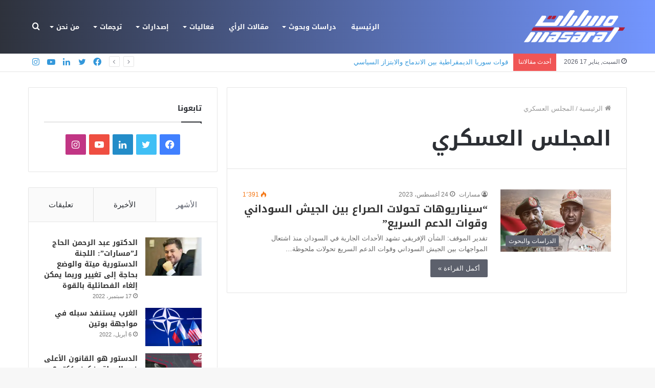

--- FILE ---
content_type: text/html; charset=UTF-8
request_url: https://masarat.institute/tag/%D8%A7%D9%84%D9%85%D8%AC%D9%84%D8%B3-%D8%A7%D9%84%D8%B9%D8%B3%D9%83%D8%B1%D9%8A/
body_size: 166800
content:
<!DOCTYPE html>
<html dir="rtl" lang="ar" class="" data-skin="light">
<head>
	<meta charset="UTF-8" />
	<link rel="profile" href="http://gmpg.org/xfn/11" />
	
<meta http-equiv='x-dns-prefetch-control' content='on'>
<link rel='dns-prefetch' href='//cdnjs.cloudflare.com' />
<link rel='dns-prefetch' href='//ajax.googleapis.com' />
<link rel='dns-prefetch' href='//fonts.googleapis.com' />
<link rel='dns-prefetch' href='//fonts.gstatic.com' />
<link rel='dns-prefetch' href='//s.gravatar.com' />
<link rel='dns-prefetch' href='//www.google-analytics.com' />
<link rel='preload' as='image' href='https://masarat.institute/wp-content/uploads/2022/11/MasartLogo-e1667298400961.png'>
<link rel='preload' as='font' href='https://masarat.institute/wp-content/themes/jannah/assets/fonts/tielabs-fonticon/tielabs-fonticon.woff' type='font/woff' crossorigin='anonymous' />
<link rel='preload' as='font' href='https://masarat.institute/wp-content/themes/jannah/assets/fonts/fontawesome/fa-solid-900.woff2' type='font/woff2' crossorigin='anonymous' />
<link rel='preload' as='font' href='https://masarat.institute/wp-content/themes/jannah/assets/fonts/fontawesome/fa-brands-400.woff2' type='font/woff2' crossorigin='anonymous' />
<link rel='preload' as='font' href='https://masarat.institute/wp-content/themes/jannah/assets/fonts/fontawesome/fa-regular-400.woff2' type='font/woff2' crossorigin='anonymous' />
<meta name='robots' content='index, follow, max-image-preview:large, max-snippet:-1, max-video-preview:-1' />

	<!-- This site is optimized with the Yoast SEO plugin v25.1 - https://yoast.com/wordpress/plugins/seo/ -->
	<title>المجلس العسكري الأرشيف - مركز مسارات للتفكير الاستراتيجي</title>
	<link rel="canonical" href="https://masarat.institute/tag/المجلس-العسكري/" />
	<meta property="og:locale" content="ar_AR" />
	<meta property="og:type" content="article" />
	<meta property="og:title" content="المجلس العسكري الأرشيف - مركز مسارات للتفكير الاستراتيجي" />
	<meta property="og:url" content="https://masarat.institute/tag/المجلس-العسكري/" />
	<meta property="og:site_name" content="مركز مسارات للتفكير الاستراتيجي" />
	<meta name="twitter:card" content="summary_large_image" />
	<meta name="twitter:site" content="@masarat_insti" />
	<script type="application/ld+json" class="yoast-schema-graph">{"@context":"https://schema.org","@graph":[{"@type":"CollectionPage","@id":"https://masarat.institute/tag/%d8%a7%d9%84%d9%85%d8%ac%d9%84%d8%b3-%d8%a7%d9%84%d8%b9%d8%b3%d9%83%d8%b1%d9%8a/","url":"https://masarat.institute/tag/%d8%a7%d9%84%d9%85%d8%ac%d9%84%d8%b3-%d8%a7%d9%84%d8%b9%d8%b3%d9%83%d8%b1%d9%8a/","name":"المجلس العسكري الأرشيف - مركز مسارات للتفكير الاستراتيجي","isPartOf":{"@id":"https://masarat.institute/#website"},"primaryImageOfPage":{"@id":"https://masarat.institute/tag/%d8%a7%d9%84%d9%85%d8%ac%d9%84%d8%b3-%d8%a7%d9%84%d8%b9%d8%b3%d9%83%d8%b1%d9%8a/#primaryimage"},"image":{"@id":"https://masarat.institute/tag/%d8%a7%d9%84%d9%85%d8%ac%d9%84%d8%b3-%d8%a7%d9%84%d8%b9%d8%b3%d9%83%d8%b1%d9%8a/#primaryimage"},"thumbnailUrl":"https://i0.wp.com/masarat.institute/wp-content/uploads/2023/08/%D9%85%D9%88%D9%82%D8%B9-1.jpg?fit=1920%2C1080&ssl=1","breadcrumb":{"@id":"https://masarat.institute/tag/%d8%a7%d9%84%d9%85%d8%ac%d9%84%d8%b3-%d8%a7%d9%84%d8%b9%d8%b3%d9%83%d8%b1%d9%8a/#breadcrumb"},"inLanguage":"ar"},{"@type":"ImageObject","inLanguage":"ar","@id":"https://masarat.institute/tag/%d8%a7%d9%84%d9%85%d8%ac%d9%84%d8%b3-%d8%a7%d9%84%d8%b9%d8%b3%d9%83%d8%b1%d9%8a/#primaryimage","url":"https://i0.wp.com/masarat.institute/wp-content/uploads/2023/08/%D9%85%D9%88%D9%82%D8%B9-1.jpg?fit=1920%2C1080&ssl=1","contentUrl":"https://i0.wp.com/masarat.institute/wp-content/uploads/2023/08/%D9%85%D9%88%D9%82%D8%B9-1.jpg?fit=1920%2C1080&ssl=1","width":1920,"height":1080},{"@type":"BreadcrumbList","@id":"https://masarat.institute/tag/%d8%a7%d9%84%d9%85%d8%ac%d9%84%d8%b3-%d8%a7%d9%84%d8%b9%d8%b3%d9%83%d8%b1%d9%8a/#breadcrumb","itemListElement":[{"@type":"ListItem","position":1,"name":"الرئيسية","item":"https://masarat.institute/"},{"@type":"ListItem","position":2,"name":"المجلس العسكري"}]},{"@type":"WebSite","@id":"https://masarat.institute/#website","url":"https://masarat.institute/","name":"مركز مسارات للتفكير الاستراتيجي","description":"منظور شامل لفهم أعمق","publisher":{"@id":"https://masarat.institute/#organization"},"potentialAction":[{"@type":"SearchAction","target":{"@type":"EntryPoint","urlTemplate":"https://masarat.institute/?s={search_term_string}"},"query-input":{"@type":"PropertyValueSpecification","valueRequired":true,"valueName":"search_term_string"}}],"inLanguage":"ar"},{"@type":"Organization","@id":"https://masarat.institute/#organization","name":"مركز مسارات للتفكير الاستراتيجي","url":"https://masarat.institute/","logo":{"@type":"ImageObject","inLanguage":"ar","@id":"https://masarat.institute/#/schema/logo/image/","url":"https://i0.wp.com/masarat.institute/wp-content/uploads/2022/10/logo-1.png?fit=359%2C111&ssl=1","contentUrl":"https://i0.wp.com/masarat.institute/wp-content/uploads/2022/10/logo-1.png?fit=359%2C111&ssl=1","width":359,"height":111,"caption":"مركز مسارات للتفكير الاستراتيجي"},"image":{"@id":"https://masarat.institute/#/schema/logo/image/"},"sameAs":["https://www.facebook.com/MASARAT.P.D","https://x.com/masarat_insti","https://www.instagram.com/masarat.p.d/","https://www.linkedin.com/in/masaratpd/"]}]}</script>
	<!-- / Yoast SEO plugin. -->


<link rel='dns-prefetch' href='//stats.wp.com' />
<link rel='dns-prefetch' href='//fonts.googleapis.com' />
<link rel='dns-prefetch' href='//v0.wordpress.com' />
<link rel='dns-prefetch' href='//widgets.wp.com' />
<link rel='dns-prefetch' href='//s0.wp.com' />
<link rel='dns-prefetch' href='//0.gravatar.com' />
<link rel='dns-prefetch' href='//1.gravatar.com' />
<link rel='dns-prefetch' href='//2.gravatar.com' />
<link rel='preconnect' href='//i0.wp.com' />
<link rel="alternate" type="application/rss+xml" title="مركز مسارات للتفكير الاستراتيجي &laquo; الخلاصة" href="https://masarat.institute/feed/" />
<link rel="alternate" type="application/rss+xml" title="مركز مسارات للتفكير الاستراتيجي &laquo; خلاصة التعليقات" href="https://masarat.institute/comments/feed/" />
<link rel="alternate" type="application/rss+xml" title="مركز مسارات للتفكير الاستراتيجي &laquo; المجلس العسكري خلاصة الوسوم" href="https://masarat.institute/tag/%d8%a7%d9%84%d9%85%d8%ac%d9%84%d8%b3-%d8%a7%d9%84%d8%b9%d8%b3%d9%83%d8%b1%d9%8a/feed/" />
<style id='wp-img-auto-sizes-contain-inline-css' type='text/css'>
img:is([sizes=auto i],[sizes^="auto," i]){contain-intrinsic-size:3000px 1500px}
/*# sourceURL=wp-img-auto-sizes-contain-inline-css */
</style>
<link rel='stylesheet' id='droidarabickufi-css' href='//fonts.googleapis.com/earlyaccess/droidarabickufi?ver=6.9' type='text/css' media='all' />
<style id='wp-emoji-styles-inline-css' type='text/css'>

	img.wp-smiley, img.emoji {
		display: inline !important;
		border: none !important;
		box-shadow: none !important;
		height: 1em !important;
		width: 1em !important;
		margin: 0 0.07em !important;
		vertical-align: -0.1em !important;
		background: none !important;
		padding: 0 !important;
	}
/*# sourceURL=wp-emoji-styles-inline-css */
</style>
<style id='classic-theme-styles-inline-css' type='text/css'>
/*! This file is auto-generated */
.wp-block-button__link{color:#fff;background-color:#32373c;border-radius:9999px;box-shadow:none;text-decoration:none;padding:calc(.667em + 2px) calc(1.333em + 2px);font-size:1.125em}.wp-block-file__button{background:#32373c;color:#fff;text-decoration:none}
/*# sourceURL=/wp-includes/css/classic-themes.min.css */
</style>
<link rel='stylesheet' id='mpp_gutenberg-css' href='https://masarat.institute/wp-content/plugins/metronet-profile-picture/dist/blocks.style.build.css?ver=2.6.3' type='text/css' media='all' />
<link rel='stylesheet' id='contact-form-7-css' href='https://masarat.institute/wp-content/plugins/contact-form-7/includes/css/styles.css?ver=6.0.6' type='text/css' media='all' />
<link rel='stylesheet' id='contact-form-7-rtl-css' href='https://masarat.institute/wp-content/plugins/contact-form-7/includes/css/styles-rtl.css?ver=6.0.6' type='text/css' media='all' />
<link rel='stylesheet' id='taqyeem-buttons-style-css' href='https://masarat.institute/wp-content/plugins/taqyeem-buttons/assets/style.css?ver=6.9' type='text/css' media='all' />
<link rel='stylesheet' id='jetpack_likes-css' href='https://masarat.institute/wp-content/plugins/jetpack/modules/likes/style.css?ver=14.6' type='text/css' media='all' />
<link rel='stylesheet' id='tie-css-base-css' href='https://masarat.institute/wp-content/themes/jannah/assets/css/base.min.css?ver=5.4.10' type='text/css' media='all' />
<link rel='stylesheet' id='tie-css-styles-css' href='https://masarat.institute/wp-content/themes/jannah/assets/css/style.min.css?ver=5.4.10' type='text/css' media='all' />
<link rel='stylesheet' id='tie-css-widgets-css' href='https://masarat.institute/wp-content/themes/jannah/assets/css/widgets.min.css?ver=5.4.10' type='text/css' media='all' />
<link rel='stylesheet' id='tie-css-helpers-css' href='https://masarat.institute/wp-content/themes/jannah/assets/css/helpers.min.css?ver=5.4.10' type='text/css' media='all' />
<link rel='stylesheet' id='tie-fontawesome5-css' href='https://masarat.institute/wp-content/themes/jannah/assets/css/fontawesome.css?ver=5.4.10' type='text/css' media='all' />
<link rel='stylesheet' id='tie-css-ilightbox-css' href='https://masarat.institute/wp-content/themes/jannah/assets/ilightbox/dark-skin/skin.css?ver=5.4.10' type='text/css' media='all' />
<link rel='stylesheet' id='tie-css-shortcodes-css' href='https://masarat.institute/wp-content/themes/jannah/assets/css/plugins/shortcodes.min.css?ver=5.4.10' type='text/css' media='all' />
<link rel='stylesheet' id='taqyeem-styles-css' href='https://masarat.institute/wp-content/themes/jannah/assets/css/plugins/taqyeem.min.css?ver=5.4.10' type='text/css' media='all' />
<link rel='stylesheet' id='__EPYT__style-css' href='https://masarat.institute/wp-content/plugins/youtube-embed-plus/styles/ytprefs.min.css?ver=14.1.4.1' type='text/css' media='all' />
<style id='__EPYT__style-inline-css' type='text/css'>

                .epyt-gallery-thumb {
                        width: 33.333%;
                }
                
.logo-text,h1,h2,h3,h4,h5,h6,.the-subtitle{font-family: Droid Arabic Kufi;}#main-nav .main-menu > ul > li > a{font-family: Droid Arabic Kufi;}#main-nav .main-menu > ul > li > a{text-transform: uppercase;}#tie-wrapper .mag-box.big-post-left-box li:not(:first-child) .post-title,#tie-wrapper .mag-box.big-post-top-box li:not(:first-child) .post-title,#tie-wrapper .mag-box.half-box li:not(:first-child) .post-title,#tie-wrapper .mag-box.big-thumb-left-box li:not(:first-child) .post-title,#tie-wrapper .mag-box.scrolling-box .slide .post-title,#tie-wrapper .mag-box.miscellaneous-box li:not(:first-child) .post-title{font-weight: 500;}.brand-title,a:hover,.tie-popup-search-submit,#logo.text-logo a,.theme-header nav .components #search-submit:hover,.theme-header .header-nav .components > li:hover > a,.theme-header .header-nav .components li a:hover,.main-menu ul.cats-vertical li a.is-active,.main-menu ul.cats-vertical li a:hover,.main-nav li.mega-menu .post-meta a:hover,.main-nav li.mega-menu .post-box-title a:hover,.search-in-main-nav.autocomplete-suggestions a:hover,#main-nav .menu ul:not(.cats-horizontal) li:hover > a,#main-nav .menu ul li.current-menu-item:not(.mega-link-column) > a,.top-nav .menu li:hover > a,.top-nav .menu > .tie-current-menu > a,.search-in-top-nav.autocomplete-suggestions .post-title a:hover,div.mag-box .mag-box-options .mag-box-filter-links a.active,.mag-box-filter-links .flexMenu-viewMore:hover > a,.stars-rating-active,body .tabs.tabs .active > a,.video-play-icon,.spinner-circle:after,#go-to-content:hover,.comment-list .comment-author .fn,.commentlist .comment-author .fn,blockquote::before,blockquote cite,blockquote.quote-simple p,.multiple-post-pages a:hover,#story-index li .is-current,.latest-tweets-widget .twitter-icon-wrap span,.wide-slider-nav-wrapper .slide,.wide-next-prev-slider-wrapper .tie-slider-nav li:hover span,.review-final-score h3,#mobile-menu-icon:hover .menu-text,body .entry a,.dark-skin body .entry a,.entry .post-bottom-meta a:hover,.comment-list .comment-content a,q a,blockquote a,.widget.tie-weather-widget .icon-basecloud-bg:after,.site-footer a:hover,.site-footer .stars-rating-active,.site-footer .twitter-icon-wrap span,.site-info a:hover{color: #5c606c;}#instagram-link a:hover{color: #5c606c !important;border-color: #5c606c !important;}#theme-header #main-nav .spinner-circle:after{color: #3498db;}[type='submit'],.button,.generic-button a,.generic-button button,.theme-header .header-nav .comp-sub-menu a.button.guest-btn:hover,.theme-header .header-nav .comp-sub-menu a.checkout-button,nav.main-nav .menu > li.tie-current-menu > a,nav.main-nav .menu > li:hover > a,.main-menu .mega-links-head:after,.main-nav .mega-menu.mega-cat .cats-horizontal li a.is-active,#mobile-menu-icon:hover .nav-icon,#mobile-menu-icon:hover .nav-icon:before,#mobile-menu-icon:hover .nav-icon:after,.search-in-main-nav.autocomplete-suggestions a.button,.search-in-top-nav.autocomplete-suggestions a.button,.spinner > div,.post-cat,.pages-numbers li.current span,.multiple-post-pages > span,#tie-wrapper .mejs-container .mejs-controls,.mag-box-filter-links a:hover,.slider-arrow-nav a:not(.pagination-disabled):hover,.comment-list .reply a:hover,.commentlist .reply a:hover,#reading-position-indicator,#story-index-icon,.videos-block .playlist-title,.review-percentage .review-item span span,.tie-slick-dots li.slick-active button,.tie-slick-dots li button:hover,.digital-rating-static,.timeline-widget li a:hover .date:before,#wp-calendar #today,.posts-list-counter li.widget-post-list:before,.cat-counter a + span,.tie-slider-nav li span:hover,.fullwidth-area .widget_tag_cloud .tagcloud a:hover,.magazine2:not(.block-head-4) .dark-widgetized-area ul.tabs a:hover,.magazine2:not(.block-head-4) .dark-widgetized-area ul.tabs .active a,.magazine1 .dark-widgetized-area ul.tabs a:hover,.magazine1 .dark-widgetized-area ul.tabs .active a,.block-head-4.magazine2 .dark-widgetized-area .tabs.tabs .active a,.block-head-4.magazine2 .dark-widgetized-area .tabs > .active a:before,.block-head-4.magazine2 .dark-widgetized-area .tabs > .active a:after,.demo_store,.demo #logo:after,.demo #sticky-logo:after,.widget.tie-weather-widget,span.video-close-btn:hover,#go-to-top,.latest-tweets-widget .slider-links .button:not(:hover){background-color: #5c606c;color: #FFFFFF;}.tie-weather-widget .widget-title .the-subtitle,.block-head-4.magazine2 #footer .tabs .active a:hover{color: #FFFFFF;}pre,code,.pages-numbers li.current span,.theme-header .header-nav .comp-sub-menu a.button.guest-btn:hover,.multiple-post-pages > span,.post-content-slideshow .tie-slider-nav li span:hover,#tie-body .tie-slider-nav li > span:hover,.slider-arrow-nav a:not(.pagination-disabled):hover,.main-nav .mega-menu.mega-cat .cats-horizontal li a.is-active,.main-nav .mega-menu.mega-cat .cats-horizontal li a:hover,.main-menu .menu > li > .menu-sub-content{border-color: #5c606c;}.main-menu .menu > li.tie-current-menu{border-bottom-color: #5c606c;}.top-nav .menu li.tie-current-menu > a:before,.top-nav .menu li.menu-item-has-children:hover > a:before{border-top-color: #5c606c;}.main-nav .main-menu .menu > li.tie-current-menu > a:before,.main-nav .main-menu .menu > li:hover > a:before{border-top-color: #FFFFFF;}header.main-nav-light .main-nav .menu-item-has-children li:hover > a:before,header.main-nav-light .main-nav .mega-menu li:hover > a:before{border-left-color: #5c606c;}.rtl header.main-nav-light .main-nav .menu-item-has-children li:hover > a:before,.rtl header.main-nav-light .main-nav .mega-menu li:hover > a:before{border-right-color: #5c606c;border-left-color: transparent;}.top-nav ul.menu li .menu-item-has-children:hover > a:before{border-top-color: transparent;border-left-color: #5c606c;}.rtl .top-nav ul.menu li .menu-item-has-children:hover > a:before{border-left-color: transparent;border-right-color: #5c606c;}::-moz-selection{background-color: #5c606c;color: #FFFFFF;}::selection{background-color: #5c606c;color: #FFFFFF;}circle.circle_bar{stroke: #5c606c;}#reading-position-indicator{box-shadow: 0 0 10px rgba( 92,96,108,0.7);}#logo.text-logo a:hover,body .entry a:hover,.dark-skin body .entry a:hover,.comment-list .comment-content a:hover,.block-head-4.magazine2 .site-footer .tabs li a:hover,q a:hover,blockquote a:hover{color: #2a2e3a;}.button:hover,input[type='submit']:hover,.generic-button a:hover,.generic-button button:hover,a.post-cat:hover,.site-footer .button:hover,.site-footer [type='submit']:hover,.search-in-main-nav.autocomplete-suggestions a.button:hover,.search-in-top-nav.autocomplete-suggestions a.button:hover,.theme-header .header-nav .comp-sub-menu a.checkout-button:hover{background-color: #2a2e3a;color: #FFFFFF;}.theme-header .header-nav .comp-sub-menu a.checkout-button:not(:hover),body .entry a.button{color: #FFFFFF;}#story-index.is-compact .story-index-content{background-color: #5c606c;}#story-index.is-compact .story-index-content a,#story-index.is-compact .story-index-content .is-current{color: #FFFFFF;}#tie-body .mag-box-title h3 a,#tie-body .block-more-button{color: #5c606c;}#tie-body .mag-box-title h3 a:hover,#tie-body .block-more-button:hover{color: #2a2e3a;}#tie-body .mag-box-title{color: #5c606c;}#tie-body .mag-box-title:before{border-top-color: #5c606c;}#tie-body .mag-box-title:after,#tie-body #footer .widget-title:after{background-color: #5c606c;}.brand-title,a:hover,.tie-popup-search-submit,#logo.text-logo a,.theme-header nav .components #search-submit:hover,.theme-header .header-nav .components > li:hover > a,.theme-header .header-nav .components li a:hover,.main-menu ul.cats-vertical li a.is-active,.main-menu ul.cats-vertical li a:hover,.main-nav li.mega-menu .post-meta a:hover,.main-nav li.mega-menu .post-box-title a:hover,.search-in-main-nav.autocomplete-suggestions a:hover,#main-nav .menu ul:not(.cats-horizontal) li:hover > a,#main-nav .menu ul li.current-menu-item:not(.mega-link-column) > a,.top-nav .menu li:hover > a,.top-nav .menu > .tie-current-menu > a,.search-in-top-nav.autocomplete-suggestions .post-title a:hover,div.mag-box .mag-box-options .mag-box-filter-links a.active,.mag-box-filter-links .flexMenu-viewMore:hover > a,.stars-rating-active,body .tabs.tabs .active > a,.video-play-icon,.spinner-circle:after,#go-to-content:hover,.comment-list .comment-author .fn,.commentlist .comment-author .fn,blockquote::before,blockquote cite,blockquote.quote-simple p,.multiple-post-pages a:hover,#story-index li .is-current,.latest-tweets-widget .twitter-icon-wrap span,.wide-slider-nav-wrapper .slide,.wide-next-prev-slider-wrapper .tie-slider-nav li:hover span,.review-final-score h3,#mobile-menu-icon:hover .menu-text,body .entry a,.dark-skin body .entry a,.entry .post-bottom-meta a:hover,.comment-list .comment-content a,q a,blockquote a,.widget.tie-weather-widget .icon-basecloud-bg:after,.site-footer a:hover,.site-footer .stars-rating-active,.site-footer .twitter-icon-wrap span,.site-info a:hover{color: #5c606c;}#instagram-link a:hover{color: #5c606c !important;border-color: #5c606c !important;}#theme-header #main-nav .spinner-circle:after{color: #3498db;}[type='submit'],.button,.generic-button a,.generic-button button,.theme-header .header-nav .comp-sub-menu a.button.guest-btn:hover,.theme-header .header-nav .comp-sub-menu a.checkout-button,nav.main-nav .menu > li.tie-current-menu > a,nav.main-nav .menu > li:hover > a,.main-menu .mega-links-head:after,.main-nav .mega-menu.mega-cat .cats-horizontal li a.is-active,#mobile-menu-icon:hover .nav-icon,#mobile-menu-icon:hover .nav-icon:before,#mobile-menu-icon:hover .nav-icon:after,.search-in-main-nav.autocomplete-suggestions a.button,.search-in-top-nav.autocomplete-suggestions a.button,.spinner > div,.post-cat,.pages-numbers li.current span,.multiple-post-pages > span,#tie-wrapper .mejs-container .mejs-controls,.mag-box-filter-links a:hover,.slider-arrow-nav a:not(.pagination-disabled):hover,.comment-list .reply a:hover,.commentlist .reply a:hover,#reading-position-indicator,#story-index-icon,.videos-block .playlist-title,.review-percentage .review-item span span,.tie-slick-dots li.slick-active button,.tie-slick-dots li button:hover,.digital-rating-static,.timeline-widget li a:hover .date:before,#wp-calendar #today,.posts-list-counter li.widget-post-list:before,.cat-counter a + span,.tie-slider-nav li span:hover,.fullwidth-area .widget_tag_cloud .tagcloud a:hover,.magazine2:not(.block-head-4) .dark-widgetized-area ul.tabs a:hover,.magazine2:not(.block-head-4) .dark-widgetized-area ul.tabs .active a,.magazine1 .dark-widgetized-area ul.tabs a:hover,.magazine1 .dark-widgetized-area ul.tabs .active a,.block-head-4.magazine2 .dark-widgetized-area .tabs.tabs .active a,.block-head-4.magazine2 .dark-widgetized-area .tabs > .active a:before,.block-head-4.magazine2 .dark-widgetized-area .tabs > .active a:after,.demo_store,.demo #logo:after,.demo #sticky-logo:after,.widget.tie-weather-widget,span.video-close-btn:hover,#go-to-top,.latest-tweets-widget .slider-links .button:not(:hover){background-color: #5c606c;color: #FFFFFF;}.tie-weather-widget .widget-title .the-subtitle,.block-head-4.magazine2 #footer .tabs .active a:hover{color: #FFFFFF;}pre,code,.pages-numbers li.current span,.theme-header .header-nav .comp-sub-menu a.button.guest-btn:hover,.multiple-post-pages > span,.post-content-slideshow .tie-slider-nav li span:hover,#tie-body .tie-slider-nav li > span:hover,.slider-arrow-nav a:not(.pagination-disabled):hover,.main-nav .mega-menu.mega-cat .cats-horizontal li a.is-active,.main-nav .mega-menu.mega-cat .cats-horizontal li a:hover,.main-menu .menu > li > .menu-sub-content{border-color: #5c606c;}.main-menu .menu > li.tie-current-menu{border-bottom-color: #5c606c;}.top-nav .menu li.tie-current-menu > a:before,.top-nav .menu li.menu-item-has-children:hover > a:before{border-top-color: #5c606c;}.main-nav .main-menu .menu > li.tie-current-menu > a:before,.main-nav .main-menu .menu > li:hover > a:before{border-top-color: #FFFFFF;}header.main-nav-light .main-nav .menu-item-has-children li:hover > a:before,header.main-nav-light .main-nav .mega-menu li:hover > a:before{border-left-color: #5c606c;}.rtl header.main-nav-light .main-nav .menu-item-has-children li:hover > a:before,.rtl header.main-nav-light .main-nav .mega-menu li:hover > a:before{border-right-color: #5c606c;border-left-color: transparent;}.top-nav ul.menu li .menu-item-has-children:hover > a:before{border-top-color: transparent;border-left-color: #5c606c;}.rtl .top-nav ul.menu li .menu-item-has-children:hover > a:before{border-left-color: transparent;border-right-color: #5c606c;}::-moz-selection{background-color: #5c606c;color: #FFFFFF;}::selection{background-color: #5c606c;color: #FFFFFF;}circle.circle_bar{stroke: #5c606c;}#reading-position-indicator{box-shadow: 0 0 10px rgba( 92,96,108,0.7);}#logo.text-logo a:hover,body .entry a:hover,.dark-skin body .entry a:hover,.comment-list .comment-content a:hover,.block-head-4.magazine2 .site-footer .tabs li a:hover,q a:hover,blockquote a:hover{color: #2a2e3a;}.button:hover,input[type='submit']:hover,.generic-button a:hover,.generic-button button:hover,a.post-cat:hover,.site-footer .button:hover,.site-footer [type='submit']:hover,.search-in-main-nav.autocomplete-suggestions a.button:hover,.search-in-top-nav.autocomplete-suggestions a.button:hover,.theme-header .header-nav .comp-sub-menu a.checkout-button:hover{background-color: #2a2e3a;color: #FFFFFF;}.theme-header .header-nav .comp-sub-menu a.checkout-button:not(:hover),body .entry a.button{color: #FFFFFF;}#story-index.is-compact .story-index-content{background-color: #5c606c;}#story-index.is-compact .story-index-content a,#story-index.is-compact .story-index-content .is-current{color: #FFFFFF;}#tie-body .mag-box-title h3 a,#tie-body .block-more-button{color: #5c606c;}#tie-body .mag-box-title h3 a:hover,#tie-body .block-more-button:hover{color: #2a2e3a;}#tie-body .mag-box-title{color: #5c606c;}#tie-body .mag-box-title:before{border-top-color: #5c606c;}#tie-body .mag-box-title:after,#tie-body #footer .widget-title:after{background-color: #5c606c;}::-moz-selection{background-color: #b01d36;color: #FFFFFF;}::selection{background-color: #b01d36;color: #FFFFFF;}a:hover,body .entry a:hover,.dark-skin body .entry a:hover,.comment-list .comment-content a:hover{color: #b01d36;}#top-nav a:not(:hover),#top-nav input,#top-nav #search-submit,#top-nav .fa-spinner,#top-nav .dropdown-social-icons li a span,#top-nav .components > li .social-link:not(:hover) span,.search-in-top-nav.autocomplete-suggestions a{color: #3498db;}#top-nav .menu-item-has-children > a:before{border-top-color: #3498db;}#top-nav li .menu-item-has-children > a:before{border-top-color: transparent;border-left-color: #3498db;}.rtl #top-nav .menu li .menu-item-has-children > a:before{border-left-color: transparent;border-right-color: #3498db;}#top-nav input::-moz-placeholder{color: #3498db;}#top-nav input:-moz-placeholder{color: #3498db;}#top-nav input:-ms-input-placeholder{color: #3498db;}#top-nav input::-webkit-input-placeholder{color: #3498db;}#top-nav .comp-sub-menu .button:hover,#top-nav .checkout-button,.search-in-top-nav.autocomplete-suggestions .button{background-color: rgba(52,152,219,0.77);}#top-nav a:hover,#top-nav .menu li:hover > a,#top-nav .menu > .tie-current-menu > a,#top-nav .components > li:hover > a,#top-nav .components #search-submit:hover,.search-in-top-nav.autocomplete-suggestions .post-title a:hover{color: rgba(52,152,219,0.77);}#top-nav .comp-sub-menu .button:hover{border-color: rgba(52,152,219,0.77);}#top-nav .tie-current-menu > a:before,#top-nav .menu .menu-item-has-children:hover > a:before{border-top-color: rgba(52,152,219,0.77);}#top-nav .menu li .menu-item-has-children:hover > a:before{border-top-color: transparent;border-left-color: rgba(52,152,219,0.77);}.rtl #top-nav .menu li .menu-item-has-children:hover > a:before{border-left-color: transparent;border-right-color: rgba(52,152,219,0.77);}#top-nav .comp-sub-menu .button:hover,#top-nav .comp-sub-menu .checkout-button,.search-in-top-nav.autocomplete-suggestions .button{color: #FFFFFF;}#top-nav .comp-sub-menu .checkout-button:hover,.search-in-top-nav.autocomplete-suggestions .button:hover{background-color: #167abd;}#top-nav,#top-nav .comp-sub-menu,#top-nav .tie-weather-widget{color: #5c606c;}.search-in-top-nav.autocomplete-suggestions .post-meta,.search-in-top-nav.autocomplete-suggestions .post-meta a:not(:hover){color: rgba( 92,96,108,0.7 );}#top-nav .weather-icon .icon-cloud,#top-nav .weather-icon .icon-basecloud-bg,#top-nav .weather-icon .icon-cloud-behind{color: #5c606c !important;}.main-nav-boxed .main-nav.fixed-nav,#main-nav{background: #2e323c;background: -webkit-linear-gradient(90deg,#7396ff,#2e323c );background: -moz-linear-gradient(90deg,#7396ff,#2e323c );background: -o-linear-gradient(90deg,#7396ff,#2e323c );background: linear-gradient(90deg,#2e323c,#7396ff );}#main-nav .icon-basecloud-bg:after{color: inherit !important;}#main-nav,#main-nav .menu-sub-content,#main-nav .comp-sub-menu,#main-nav .guest-btn:not(:hover),#main-nav ul.cats-vertical li a.is-active,#main-nav ul.cats-vertical li a:hover.search-in-main-nav.autocomplete-suggestions{background-color: rgb(81,100,158);}#main-nav{border-width: 0;}#theme-header #main-nav:not(.fixed-nav){bottom: 0;}#main-nav .icon-basecloud-bg:after{color: rgb(81,100,158);}#main-nav *,.search-in-main-nav.autocomplete-suggestions{border-color: rgba(255,255,255,0.07);}.main-nav-boxed #main-nav .main-menu-wrapper{border-width: 0;}#main-nav .menu li.menu-item-has-children > a:before,#main-nav .main-menu .mega-menu > a:before{border-top-color: #ffffff;}#main-nav .menu li .menu-item-has-children > a:before,#main-nav .mega-menu .menu-item-has-children > a:before{border-top-color: transparent;border-left-color: #ffffff;}.rtl #main-nav .menu li .menu-item-has-children > a:before,.rtl #main-nav .mega-menu .menu-item-has-children > a:before{border-left-color: transparent;border-right-color: #ffffff;}#main-nav a:not(:hover),#main-nav a.social-link:not(:hover) span,#main-nav .dropdown-social-icons li a span,.search-in-main-nav.autocomplete-suggestions a{color: #ffffff;}#theme-header:not(.main-nav-boxed) #main-nav,.main-nav-boxed .main-menu-wrapper{border-top-color:#b01d36 !important;border-bottom-color:#b01d36 !important;border-right: 0 none;border-left : 0 none;}.main-nav-boxed #main-nav.fixed-nav{box-shadow: none;}#main-nav .comp-sub-menu .button:hover,#main-nav .menu > li.tie-current-menu,#main-nav .menu > li > .menu-sub-content,#main-nav .cats-horizontal a.is-active,#main-nav .cats-horizontal a:hover{border-color: #3498db;}#main-nav .menu > li.tie-current-menu > a,#main-nav .menu > li:hover > a,#main-nav .mega-links-head:after,#main-nav .comp-sub-menu .button:hover,#main-nav .comp-sub-menu .checkout-button,#main-nav .cats-horizontal a.is-active,#main-nav .cats-horizontal a:hover,.search-in-main-nav.autocomplete-suggestions .button,#main-nav .spinner > div{background-color: #3498db;}#main-nav .menu ul li:hover > a,#main-nav .menu ul li.current-menu-item:not(.mega-link-column) > a,#main-nav .components a:hover,#main-nav .components > li:hover > a,#main-nav #search-submit:hover,#main-nav .cats-vertical a.is-active,#main-nav .cats-vertical a:hover,#main-nav .mega-menu .post-meta a:hover,#main-nav .mega-menu .post-box-title a:hover,.search-in-main-nav.autocomplete-suggestions a:hover,#main-nav .spinner-circle:after{color: #3498db;}#main-nav .menu > li.tie-current-menu > a,#main-nav .menu > li:hover > a,#main-nav .components .button:hover,#main-nav .comp-sub-menu .checkout-button,.theme-header #main-nav .mega-menu .cats-horizontal a.is-active,.theme-header #main-nav .mega-menu .cats-horizontal a:hover,.search-in-main-nav.autocomplete-suggestions a.button{color: #FFFFFF;}#main-nav .menu > li.tie-current-menu > a:before,#main-nav .menu > li:hover > a:before{border-top-color: #FFFFFF;}.main-nav-light #main-nav .menu-item-has-children li:hover > a:before,.main-nav-light #main-nav .mega-menu li:hover > a:before{border-left-color: #3498db;}.rtl .main-nav-light #main-nav .menu-item-has-children li:hover > a:before,.rtl .main-nav-light #main-nav .mega-menu li:hover > a:before{border-right-color: #3498db;border-left-color: transparent;}.search-in-main-nav.autocomplete-suggestions .button:hover,#main-nav .comp-sub-menu .checkout-button:hover{background-color: #167abd;}#main-nav,#main-nav input,#main-nav #search-submit,#main-nav .fa-spinner,#main-nav .comp-sub-menu,#main-nav .tie-weather-widget{color: #daeaea;}#main-nav input::-moz-placeholder{color: #daeaea;}#main-nav input:-moz-placeholder{color: #daeaea;}#main-nav input:-ms-input-placeholder{color: #daeaea;}#main-nav input::-webkit-input-placeholder{color: #daeaea;}#main-nav .mega-menu .post-meta,#main-nav .mega-menu .post-meta a,.search-in-main-nav.autocomplete-suggestions .post-meta{color: rgba(218,234,234,0.6);}#main-nav .weather-icon .icon-cloud,#main-nav .weather-icon .icon-basecloud-bg,#main-nav .weather-icon .icon-cloud-behind{color: #daeaea !important;}#footer{background-color: #5c606c;}#site-info{background-color: #3d6dff;}#footer .posts-list-counter .posts-list-items li.widget-post-list:before{border-color: #5c606c;}#footer .timeline-widget a .date:before{border-color: rgba(92,96,108,0.8);}#footer .footer-boxed-widget-area,#footer textarea,#footer input:not([type=submit]),#footer select,#footer code,#footer kbd,#footer pre,#footer samp,#footer .show-more-button,#footer .slider-links .tie-slider-nav span,#footer #wp-calendar,#footer #wp-calendar tbody td,#footer #wp-calendar thead th,#footer .widget.buddypress .item-options a{border-color: rgba(255,255,255,0.1);}#footer .social-statistics-widget .white-bg li.social-icons-item a,#footer .widget_tag_cloud .tagcloud a,#footer .latest-tweets-widget .slider-links .tie-slider-nav span,#footer .widget_layered_nav_filters a{border-color: rgba(255,255,255,0.1);}#footer .social-statistics-widget .white-bg li:before{background: rgba(255,255,255,0.1);}.site-footer #wp-calendar tbody td{background: rgba(255,255,255,0.02);}#footer .white-bg .social-icons-item a span.followers span,#footer .circle-three-cols .social-icons-item a .followers-num,#footer .circle-three-cols .social-icons-item a .followers-name{color: rgba(255,255,255,0.8);}#footer .timeline-widget ul:before,#footer .timeline-widget a:not(:hover) .date:before{background-color: #3e424e;}#footer,#footer textarea,#footer input:not([type='submit']),#footer select,#footer #wp-calendar tbody,#footer .tie-slider-nav li span:not(:hover),#footer .widget_categories li a:before,#footer .widget_product_categories li a:before,#footer .widget_layered_nav li a:before,#footer .widget_archive li a:before,#footer .widget_nav_menu li a:before,#footer .widget_meta li a:before,#footer .widget_pages li a:before,#footer .widget_recent_entries li a:before,#footer .widget_display_forums li a:before,#footer .widget_display_views li a:before,#footer .widget_rss li a:before,#footer .widget_display_stats dt:before,#footer .subscribe-widget-content h3,#footer .about-author .social-icons a:not(:hover) span{color: #daeaea;}#footer post-widget-body .meta-item,#footer .post-meta,#footer .stream-title,#footer.dark-skin .timeline-widget .date,#footer .wp-caption .wp-caption-text,#footer .rss-date{color: rgba(218,234,234,0.7);}#footer input::-moz-placeholder{color: #daeaea;}#footer input:-moz-placeholder{color: #daeaea;}#footer input:-ms-input-placeholder{color: #daeaea;}#footer input::-webkit-input-placeholder{color: #daeaea;}.site-footer.dark-skin a:hover,#footer .stars-rating-active,#footer .twitter-icon-wrap span,.block-head-4.magazine2 #footer .tabs li a{color: #b01d36;}#footer .circle_bar{stroke: #b01d36;}#footer .widget.buddypress .item-options a.selected,#footer .widget.buddypress .item-options a.loading,#footer .tie-slider-nav span:hover,.block-head-4.magazine2 #footer .tabs{border-color: #b01d36;}.magazine2:not(.block-head-4) #footer .tabs a:hover,.magazine2:not(.block-head-4) #footer .tabs .active a,.magazine1 #footer .tabs a:hover,.magazine1 #footer .tabs .active a,.block-head-4.magazine2 #footer .tabs.tabs .active a,.block-head-4.magazine2 #footer .tabs > .active a:before,.block-head-4.magazine2 #footer .tabs > li.active:nth-child(n) a:after,#footer .digital-rating-static,#footer .timeline-widget li a:hover .date:before,#footer #wp-calendar #today,#footer .posts-list-counter .posts-list-items li.widget-post-list:before,#footer .cat-counter span,#footer.dark-skin .the-global-title:after,#footer .button,#footer [type='submit'],#footer .spinner > div,#footer .widget.buddypress .item-options a.selected,#footer .widget.buddypress .item-options a.loading,#footer .tie-slider-nav span:hover,#footer .fullwidth-area .tagcloud a:hover{background-color: #b01d36;color: #FFFFFF;}.block-head-4.magazine2 #footer .tabs li a:hover{color: #920018;}.block-head-4.magazine2 #footer .tabs.tabs .active a:hover,#footer .widget.buddypress .item-options a.selected,#footer .widget.buddypress .item-options a.loading,#footer .tie-slider-nav span:hover{color: #FFFFFF !important;}#footer .button:hover,#footer [type='submit']:hover{background-color: #920018;color: #FFFFFF;}#footer .site-info a:not(:hover){color: #34495e;}#footer .site-info a:hover{color: #ffffff;}.tie-cat-632,.tie-cat-item-632 > span{background-color:#e67e22 !important;color:#FFFFFF !important;}.tie-cat-632:after{border-top-color:#e67e22 !important;}.tie-cat-632:hover{background-color:#c86004 !important;}.tie-cat-632:hover:after{border-top-color:#c86004 !important;}.tie-cat-642,.tie-cat-item-642 > span{background-color:#2ecc71 !important;color:#FFFFFF !important;}.tie-cat-642:after{border-top-color:#2ecc71 !important;}.tie-cat-642:hover{background-color:#10ae53 !important;}.tie-cat-642:hover:after{border-top-color:#10ae53 !important;}.tie-cat-644,.tie-cat-item-644 > span{background-color:#9b59b6 !important;color:#FFFFFF !important;}.tie-cat-644:after{border-top-color:#9b59b6 !important;}.tie-cat-644:hover{background-color:#7d3b98 !important;}.tie-cat-644:hover:after{border-top-color:#7d3b98 !important;}.tie-cat-646,.tie-cat-item-646 > span{background-color:#34495e !important;color:#FFFFFF !important;}.tie-cat-646:after{border-top-color:#34495e !important;}.tie-cat-646:hover{background-color:#162b40 !important;}.tie-cat-646:hover:after{border-top-color:#162b40 !important;}.tie-cat-648,.tie-cat-item-648 > span{background-color:#795548 !important;color:#FFFFFF !important;}.tie-cat-648:after{border-top-color:#795548 !important;}.tie-cat-648:hover{background-color:#5b372a !important;}.tie-cat-648:hover:after{border-top-color:#5b372a !important;}.tie-cat-649,.tie-cat-item-649 > span{background-color:#4CAF50 !important;color:#FFFFFF !important;}.tie-cat-649:after{border-top-color:#4CAF50 !important;}.tie-cat-649:hover{background-color:#2e9132 !important;}.tie-cat-649:hover:after{border-top-color:#2e9132 !important;}@media (min-width: 1200px){.container{width: auto;}}.boxed-layout #tie-wrapper,.boxed-layout .fixed-nav{max-width: 1330px;}@media (min-width: 1300px){.container,.wide-next-prev-slider-wrapper .slider-main-container{max-width: 1300px;}}
/*# sourceURL=__EPYT__style-inline-css */
</style>
<script type="text/javascript" src="https://masarat.institute/wp-includes/js/jquery/jquery.min.js?ver=3.7.1" id="jquery-core-js"></script>
<script type="text/javascript" src="https://masarat.institute/wp-includes/js/jquery/jquery-migrate.min.js?ver=3.4.1" id="jquery-migrate-js"></script>
<script type="text/javascript" src="https://masarat.institute/wp-includes/js/dist/hooks.min.js?ver=dd5603f07f9220ed27f1" id="wp-hooks-js"></script>
<script type="text/javascript" id="say-what-js-js-extra">
/* <![CDATA[ */
var say_what_data = {"replacements":{"latest|latest|latest":"\u0627\u0644\u0627\u062e\u064a\u0631\u0629"}};
//# sourceURL=say-what-js-js-extra
/* ]]> */
</script>
<script type="text/javascript" src="https://masarat.institute/wp-content/plugins/say-what/assets/build/frontend.js?ver=f555924e251929bc28d2" id="say-what-js-js"></script>
<script type="text/javascript" id="__ytprefs__-js-extra">
/* <![CDATA[ */
var _EPYT_ = {"ajaxurl":"https://masarat.institute/wp-admin/admin-ajax.php","security":"430dbffc07","gallery_scrolloffset":"20","eppathtoscripts":"https://masarat.institute/wp-content/plugins/youtube-embed-plus/scripts/","eppath":"https://masarat.institute/wp-content/plugins/youtube-embed-plus/","epresponsiveselector":"[\"iframe.__youtube_prefs__\",\"iframe[src*='youtube.com']\",\"iframe[src*='youtube-nocookie.com']\",\"iframe[data-ep-src*='youtube.com']\",\"iframe[data-ep-src*='youtube-nocookie.com']\",\"iframe[data-ep-gallerysrc*='youtube.com']\"]","epdovol":"1","version":"14.1.4.1","evselector":"iframe.__youtube_prefs__[src], iframe[src*=\"youtube.com/embed/\"], iframe[src*=\"youtube-nocookie.com/embed/\"]","ajax_compat":"","ytapi_load":"light","pause_others":"1","stopMobileBuffer":"1","facade_mode":"1","not_live_on_channel":"","vi_active":"","vi_js_posttypes":[]};
//# sourceURL=__ytprefs__-js-extra
/* ]]> */
</script>
<script type="text/javascript" defer src="https://masarat.institute/wp-content/plugins/youtube-embed-plus/scripts/ytprefs.min.js?ver=14.1.4.1" id="__ytprefs__-js"></script>
<link rel="https://api.w.org/" href="https://masarat.institute/wp-json/" /><link rel="alternate" title="JSON" type="application/json" href="https://masarat.institute/wp-json/wp/v2/tags/718" /><link rel="EditURI" type="application/rsd+xml" title="RSD" href="https://masarat.institute/xmlrpc.php?rsd" />
<link rel="stylesheet" href="https://masarat.institute/wp-content/themes/jannah/rtl.css" type="text/css" media="screen" /><meta name="generator" content="WordPress 6.9" />
<script type='text/javascript'>
/* <![CDATA[ */
var taqyeem = {"ajaxurl":"https://masarat.institute/wp-admin/admin-ajax.php" , "your_rating":"تقييمك:"};
/* ]]> */
</script>

	<style>img#wpstats{display:none}</style>
		<meta http-equiv="X-UA-Compatible" content="IE=edge">
<meta name="theme-color" content="#5c606c" /><meta name="viewport" content="width=device-width, initial-scale=1.0" /><link rel="icon" href="https://i0.wp.com/masarat.institute/wp-content/uploads/2022/10/cropped-photo_2021-01-04_00-55-18.png?fit=32%2C32&#038;ssl=1" sizes="32x32" />
<link rel="icon" href="https://i0.wp.com/masarat.institute/wp-content/uploads/2022/10/cropped-photo_2021-01-04_00-55-18.png?fit=192%2C192&#038;ssl=1" sizes="192x192" />
<link rel="apple-touch-icon" href="https://i0.wp.com/masarat.institute/wp-content/uploads/2022/10/cropped-photo_2021-01-04_00-55-18.png?fit=180%2C180&#038;ssl=1" />
<meta name="msapplication-TileImage" content="https://i0.wp.com/masarat.institute/wp-content/uploads/2022/10/cropped-photo_2021-01-04_00-55-18.png?fit=270%2C270&#038;ssl=1" />
		<style type="text/css" id="wp-custom-css">
			.fixed .column-categories, .fixed .column-rel, .fixed .column-response, .fixed .column-role, .fixed .column-tags {
	width: auto !important;
}		</style>
		<style id='global-styles-inline-css' type='text/css'>
:root{--wp--preset--aspect-ratio--square: 1;--wp--preset--aspect-ratio--4-3: 4/3;--wp--preset--aspect-ratio--3-4: 3/4;--wp--preset--aspect-ratio--3-2: 3/2;--wp--preset--aspect-ratio--2-3: 2/3;--wp--preset--aspect-ratio--16-9: 16/9;--wp--preset--aspect-ratio--9-16: 9/16;--wp--preset--color--black: #000000;--wp--preset--color--cyan-bluish-gray: #abb8c3;--wp--preset--color--white: #ffffff;--wp--preset--color--pale-pink: #f78da7;--wp--preset--color--vivid-red: #cf2e2e;--wp--preset--color--luminous-vivid-orange: #ff6900;--wp--preset--color--luminous-vivid-amber: #fcb900;--wp--preset--color--light-green-cyan: #7bdcb5;--wp--preset--color--vivid-green-cyan: #00d084;--wp--preset--color--pale-cyan-blue: #8ed1fc;--wp--preset--color--vivid-cyan-blue: #0693e3;--wp--preset--color--vivid-purple: #9b51e0;--wp--preset--gradient--vivid-cyan-blue-to-vivid-purple: linear-gradient(135deg,rgb(6,147,227) 0%,rgb(155,81,224) 100%);--wp--preset--gradient--light-green-cyan-to-vivid-green-cyan: linear-gradient(135deg,rgb(122,220,180) 0%,rgb(0,208,130) 100%);--wp--preset--gradient--luminous-vivid-amber-to-luminous-vivid-orange: linear-gradient(135deg,rgb(252,185,0) 0%,rgb(255,105,0) 100%);--wp--preset--gradient--luminous-vivid-orange-to-vivid-red: linear-gradient(135deg,rgb(255,105,0) 0%,rgb(207,46,46) 100%);--wp--preset--gradient--very-light-gray-to-cyan-bluish-gray: linear-gradient(135deg,rgb(238,238,238) 0%,rgb(169,184,195) 100%);--wp--preset--gradient--cool-to-warm-spectrum: linear-gradient(135deg,rgb(74,234,220) 0%,rgb(151,120,209) 20%,rgb(207,42,186) 40%,rgb(238,44,130) 60%,rgb(251,105,98) 80%,rgb(254,248,76) 100%);--wp--preset--gradient--blush-light-purple: linear-gradient(135deg,rgb(255,206,236) 0%,rgb(152,150,240) 100%);--wp--preset--gradient--blush-bordeaux: linear-gradient(135deg,rgb(254,205,165) 0%,rgb(254,45,45) 50%,rgb(107,0,62) 100%);--wp--preset--gradient--luminous-dusk: linear-gradient(135deg,rgb(255,203,112) 0%,rgb(199,81,192) 50%,rgb(65,88,208) 100%);--wp--preset--gradient--pale-ocean: linear-gradient(135deg,rgb(255,245,203) 0%,rgb(182,227,212) 50%,rgb(51,167,181) 100%);--wp--preset--gradient--electric-grass: linear-gradient(135deg,rgb(202,248,128) 0%,rgb(113,206,126) 100%);--wp--preset--gradient--midnight: linear-gradient(135deg,rgb(2,3,129) 0%,rgb(40,116,252) 100%);--wp--preset--font-size--small: 13px;--wp--preset--font-size--medium: 20px;--wp--preset--font-size--large: 36px;--wp--preset--font-size--x-large: 42px;--wp--preset--spacing--20: 0.44rem;--wp--preset--spacing--30: 0.67rem;--wp--preset--spacing--40: 1rem;--wp--preset--spacing--50: 1.5rem;--wp--preset--spacing--60: 2.25rem;--wp--preset--spacing--70: 3.38rem;--wp--preset--spacing--80: 5.06rem;--wp--preset--shadow--natural: 6px 6px 9px rgba(0, 0, 0, 0.2);--wp--preset--shadow--deep: 12px 12px 50px rgba(0, 0, 0, 0.4);--wp--preset--shadow--sharp: 6px 6px 0px rgba(0, 0, 0, 0.2);--wp--preset--shadow--outlined: 6px 6px 0px -3px rgb(255, 255, 255), 6px 6px rgb(0, 0, 0);--wp--preset--shadow--crisp: 6px 6px 0px rgb(0, 0, 0);}:where(.is-layout-flex){gap: 0.5em;}:where(.is-layout-grid){gap: 0.5em;}body .is-layout-flex{display: flex;}.is-layout-flex{flex-wrap: wrap;align-items: center;}.is-layout-flex > :is(*, div){margin: 0;}body .is-layout-grid{display: grid;}.is-layout-grid > :is(*, div){margin: 0;}:where(.wp-block-columns.is-layout-flex){gap: 2em;}:where(.wp-block-columns.is-layout-grid){gap: 2em;}:where(.wp-block-post-template.is-layout-flex){gap: 1.25em;}:where(.wp-block-post-template.is-layout-grid){gap: 1.25em;}.has-black-color{color: var(--wp--preset--color--black) !important;}.has-cyan-bluish-gray-color{color: var(--wp--preset--color--cyan-bluish-gray) !important;}.has-white-color{color: var(--wp--preset--color--white) !important;}.has-pale-pink-color{color: var(--wp--preset--color--pale-pink) !important;}.has-vivid-red-color{color: var(--wp--preset--color--vivid-red) !important;}.has-luminous-vivid-orange-color{color: var(--wp--preset--color--luminous-vivid-orange) !important;}.has-luminous-vivid-amber-color{color: var(--wp--preset--color--luminous-vivid-amber) !important;}.has-light-green-cyan-color{color: var(--wp--preset--color--light-green-cyan) !important;}.has-vivid-green-cyan-color{color: var(--wp--preset--color--vivid-green-cyan) !important;}.has-pale-cyan-blue-color{color: var(--wp--preset--color--pale-cyan-blue) !important;}.has-vivid-cyan-blue-color{color: var(--wp--preset--color--vivid-cyan-blue) !important;}.has-vivid-purple-color{color: var(--wp--preset--color--vivid-purple) !important;}.has-black-background-color{background-color: var(--wp--preset--color--black) !important;}.has-cyan-bluish-gray-background-color{background-color: var(--wp--preset--color--cyan-bluish-gray) !important;}.has-white-background-color{background-color: var(--wp--preset--color--white) !important;}.has-pale-pink-background-color{background-color: var(--wp--preset--color--pale-pink) !important;}.has-vivid-red-background-color{background-color: var(--wp--preset--color--vivid-red) !important;}.has-luminous-vivid-orange-background-color{background-color: var(--wp--preset--color--luminous-vivid-orange) !important;}.has-luminous-vivid-amber-background-color{background-color: var(--wp--preset--color--luminous-vivid-amber) !important;}.has-light-green-cyan-background-color{background-color: var(--wp--preset--color--light-green-cyan) !important;}.has-vivid-green-cyan-background-color{background-color: var(--wp--preset--color--vivid-green-cyan) !important;}.has-pale-cyan-blue-background-color{background-color: var(--wp--preset--color--pale-cyan-blue) !important;}.has-vivid-cyan-blue-background-color{background-color: var(--wp--preset--color--vivid-cyan-blue) !important;}.has-vivid-purple-background-color{background-color: var(--wp--preset--color--vivid-purple) !important;}.has-black-border-color{border-color: var(--wp--preset--color--black) !important;}.has-cyan-bluish-gray-border-color{border-color: var(--wp--preset--color--cyan-bluish-gray) !important;}.has-white-border-color{border-color: var(--wp--preset--color--white) !important;}.has-pale-pink-border-color{border-color: var(--wp--preset--color--pale-pink) !important;}.has-vivid-red-border-color{border-color: var(--wp--preset--color--vivid-red) !important;}.has-luminous-vivid-orange-border-color{border-color: var(--wp--preset--color--luminous-vivid-orange) !important;}.has-luminous-vivid-amber-border-color{border-color: var(--wp--preset--color--luminous-vivid-amber) !important;}.has-light-green-cyan-border-color{border-color: var(--wp--preset--color--light-green-cyan) !important;}.has-vivid-green-cyan-border-color{border-color: var(--wp--preset--color--vivid-green-cyan) !important;}.has-pale-cyan-blue-border-color{border-color: var(--wp--preset--color--pale-cyan-blue) !important;}.has-vivid-cyan-blue-border-color{border-color: var(--wp--preset--color--vivid-cyan-blue) !important;}.has-vivid-purple-border-color{border-color: var(--wp--preset--color--vivid-purple) !important;}.has-vivid-cyan-blue-to-vivid-purple-gradient-background{background: var(--wp--preset--gradient--vivid-cyan-blue-to-vivid-purple) !important;}.has-light-green-cyan-to-vivid-green-cyan-gradient-background{background: var(--wp--preset--gradient--light-green-cyan-to-vivid-green-cyan) !important;}.has-luminous-vivid-amber-to-luminous-vivid-orange-gradient-background{background: var(--wp--preset--gradient--luminous-vivid-amber-to-luminous-vivid-orange) !important;}.has-luminous-vivid-orange-to-vivid-red-gradient-background{background: var(--wp--preset--gradient--luminous-vivid-orange-to-vivid-red) !important;}.has-very-light-gray-to-cyan-bluish-gray-gradient-background{background: var(--wp--preset--gradient--very-light-gray-to-cyan-bluish-gray) !important;}.has-cool-to-warm-spectrum-gradient-background{background: var(--wp--preset--gradient--cool-to-warm-spectrum) !important;}.has-blush-light-purple-gradient-background{background: var(--wp--preset--gradient--blush-light-purple) !important;}.has-blush-bordeaux-gradient-background{background: var(--wp--preset--gradient--blush-bordeaux) !important;}.has-luminous-dusk-gradient-background{background: var(--wp--preset--gradient--luminous-dusk) !important;}.has-pale-ocean-gradient-background{background: var(--wp--preset--gradient--pale-ocean) !important;}.has-electric-grass-gradient-background{background: var(--wp--preset--gradient--electric-grass) !important;}.has-midnight-gradient-background{background: var(--wp--preset--gradient--midnight) !important;}.has-small-font-size{font-size: var(--wp--preset--font-size--small) !important;}.has-medium-font-size{font-size: var(--wp--preset--font-size--medium) !important;}.has-large-font-size{font-size: var(--wp--preset--font-size--large) !important;}.has-x-large-font-size{font-size: var(--wp--preset--font-size--x-large) !important;}
/*# sourceURL=global-styles-inline-css */
</style>
</head>

<body id="tie-body" class="rtl archive tag tag-718 wp-theme-jannah tie-no-js block-head-1 magazine1 is-thumb-overlay-disabled is-desktop is-header-layout-1 sidebar-left has-sidebar hide_share_post_top hide_share_post_bottom">



<div class="background-overlay">

	<div id="tie-container" class="site tie-container">

		
		<div id="tie-wrapper">

			
<header id="theme-header" class="theme-header header-layout-1 main-nav-dark main-nav-default-dark main-nav-below no-stream-item top-nav-active top-nav-light top-nav-default-light top-nav-below top-nav-below-main-nav has-normal-width-logo mobile-header-default">
	
<div class="main-nav-wrapper">
	<nav id="main-nav" data-skin="search-in-main-nav" class="main-nav header-nav live-search-parent" style="line-height:105px" aria-label="القائمة الرئيسية">
		<div class="container">

			<div class="main-menu-wrapper">

				<div id="mobile-header-components-area_1" class="mobile-header-components"><ul class="components"><li class="mobile-component_menu custom-menu-link"><a href="#" id="mobile-menu-icon" class=""><span class="tie-mobile-menu-icon nav-icon is-layout-1"></span><span class="screen-reader-text">القائمة</span></a></li></ul></div>
						<div class="header-layout-1-logo" style="width:300px">
							
		<div id="logo" class="image-logo" style="margin-top: 20px; margin-bottom: 20px;">

			
			<a title="مركز مسارات للتفكير الاستراتيجي" href="https://masarat.institute/">
				
				<picture class="tie-logo-default tie-logo-picture">
					<source class="tie-logo-source-default tie-logo-source" srcset="https://masarat.institute/wp-content/uploads/2022/11/MasartLogo-e1667298400961.png">
					<img class="tie-logo-img-default tie-logo-img" src="https://masarat.institute/wp-content/uploads/2022/11/MasartLogo-e1667298400961.png" alt="مركز مسارات للتفكير الاستراتيجي" width="300" height="65" style="max-height:65px; width: auto;" />
				</picture>
						</a>

			
		</div><!-- #logo /-->

								</div>

						<div id="mobile-header-components-area_2" class="mobile-header-components"><ul class="components"><li class="mobile-component_search custom-menu-link">
				<a href="#" class="tie-search-trigger-mobile">
					<span class="tie-icon-search tie-search-icon" aria-hidden="true"></span>
					<span class="screen-reader-text">بحث عن</span>
				</a>
			</li></ul></div>
				<div id="menu-components-wrap">

					
					<div class="main-menu main-menu-wrap tie-alignleft">
						<div id="main-nav-menu" class="main-menu header-menu"><ul id="menu-main-menu-new" class="menu" role="menubar"><li id="menu-item-3928" class="menu-item menu-item-type-custom menu-item-object-custom menu-item-home menu-item-3928"><a href="https://masarat.institute/">الرئيسية</a></li>
<li id="menu-item-4555" class="menu-item menu-item-type-custom menu-item-object-custom menu-item-has-children menu-item-4555"><a href="#">دراسات وبحوث</a>
<ul class="sub-menu menu-sub-content">
	<li id="menu-item-4573" class="menu-item menu-item-type-taxonomy menu-item-object-category menu-item-4573"><a href="https://masarat.institute/category/researches-studies/researches-translation/">أبحاث</a></li>
	<li id="menu-item-4552" class="menu-item menu-item-type-taxonomy menu-item-object-category menu-item-4552"><a href="https://masarat.institute/category/researches-studies/reports/">تقارير</a></li>
	<li id="menu-item-4551" class="menu-item menu-item-type-taxonomy menu-item-object-category menu-item-4551"><a href="https://masarat.institute/category/researches-studies/analytics/">تحليلات</a></li>
	<li id="menu-item-4553" class="menu-item menu-item-type-taxonomy menu-item-object-category menu-item-4553"><a href="https://masarat.institute/category/researches-studies/policy-brief/">تقدير موقف</a></li>
</ul>
</li>
<li id="menu-item-2573" class="menu-item menu-item-type-taxonomy menu-item-object-category menu-item-2573"><a href="https://masarat.institute/category/reviews/">مقالات الرأي</a></li>
<li id="menu-item-4600" class="menu-item menu-item-type-taxonomy menu-item-object-category menu-item-has-children menu-item-4600"><a href="https://masarat.institute/category/activities/">فعاليات</a>
<ul class="sub-menu menu-sub-content">
	<li id="menu-item-4603" class="menu-item menu-item-type-taxonomy menu-item-object-category menu-item-4603"><a href="https://masarat.institute/category/activities/workshops/">ندوات</a></li>
	<li id="menu-item-4601" class="menu-item menu-item-type-taxonomy menu-item-object-category menu-item-4601"><a href="https://masarat.institute/category/activities/activitiesdetails/">أنشطة</a></li>
</ul>
</li>
<li id="menu-item-4129" class="menu-item menu-item-type-taxonomy menu-item-object-category menu-item-has-children menu-item-4129"><a href="https://masarat.institute/category/publishing/">إصدارات</a>
<ul class="sub-menu menu-sub-content">
	<li id="menu-item-5162" class="menu-item menu-item-type-taxonomy menu-item-object-category menu-item-5162"><a href="https://masarat.institute/category/publishing/%d8%ad%d9%88%d8%a7%d8%b1%d8%a7%d8%aa/">حوارات</a></li>
	<li id="menu-item-4602" class="menu-item menu-item-type-taxonomy menu-item-object-category menu-item-4602"><a href="https://masarat.institute/category/publishing/video/">فيديو</a></li>
	<li id="menu-item-4963" class="menu-item menu-item-type-taxonomy menu-item-object-category menu-item-4963"><a href="https://masarat.institute/category/publishing/albums/">ألبومات</a></li>
	<li id="menu-item-2572" class="menu-item menu-item-type-taxonomy menu-item-object-category menu-item-2572"><a href="https://masarat.institute/category/publishing/podcast/">بودكاست</a></li>
</ul>
</li>
<li id="menu-item-2569" class="menu-item menu-item-type-taxonomy menu-item-object-category menu-item-has-children menu-item-2569"><a href="https://masarat.institute/category/translations/">ترجمات</a>
<ul class="sub-menu menu-sub-content">
	<li id="menu-item-5079" class="menu-item menu-item-type-taxonomy menu-item-object-category menu-item-5079"><a href="https://masarat.institute/category/translations/%d9%85%d9%82%d8%a7%d9%84%d8%a7%d8%aa/">مقالات</a></li>
	<li id="menu-item-5078" class="menu-item menu-item-type-taxonomy menu-item-object-category menu-item-5078"><a href="https://masarat.institute/category/translations/%d8%af%d8%b1%d8%a7%d8%b3%d8%a7%d8%aa/">دراسات</a></li>
</ul>
</li>
<li id="menu-item-4763" class="menu-item menu-item-type-custom menu-item-object-custom menu-item-has-children menu-item-4763"><a href="#">من نحن</a>
<ul class="sub-menu menu-sub-content">
	<li id="menu-item-4084" class="menu-item menu-item-type-post_type menu-item-object-page menu-item-4084"><a href="https://masarat.institute/%d9%85%d9%86-%d9%86%d8%ad%d9%86/">التعريف</a></li>
	<li id="menu-item-4761" class="menu-item menu-item-type-post_type menu-item-object-page menu-item-4761"><a href="https://masarat.institute/%d9%81%d8%b1%d9%8a%d9%82%d9%86%d8%a7/">فريقنا</a></li>
</ul>
</li>
</ul></div>					</div><!-- .main-menu.tie-alignleft /-->

					<ul class="components">		<li class="search-compact-icon menu-item custom-menu-link">
			<a href="#" class="tie-search-trigger">
				<span class="tie-icon-search tie-search-icon" aria-hidden="true"></span>
				<span class="screen-reader-text">بحث عن</span>
			</a>
		</li>
		</ul><!-- Components -->
				</div><!-- #menu-components-wrap /-->
			</div><!-- .main-menu-wrapper /-->
		</div><!-- .container /-->
	</nav><!-- #main-nav /-->
</div><!-- .main-nav-wrapper /-->


<nav id="top-nav"  class="has-date-breaking-components top-nav header-nav has-breaking-news" aria-label="الشريط العلوي">
	<div class="container">
		<div class="topbar-wrapper">

			
					<div class="topbar-today-date tie-icon">
						السبت, يناير 17 2026					</div>
					
			<div class="tie-alignleft">
				
<div class="breaking controls-is-active">

	<span class="breaking-title">
		<span class="tie-icon-bolt breaking-icon" aria-hidden="true"></span>
		<span class="breaking-title-text">أحدث مقالاتنا</span>
	</span>

	<ul id="breaking-news-in-header" class="breaking-news" data-type="reveal" data-arrows="true">

		
							<li class="news-item">
								<a href="https://masarat.institute/%d9%85%d8%a7%d9%84%d9%8a-%d8%a7%d8%a6%d8%aa%d9%84%d8%a7%d9%81-%d8%a3%d8%b2%d9%88%d8%a7%d8%af-%d9%8a%d8%b9%d8%b2%d9%84-%d8%b3%d9%8a%d8%a7%d8%b3%d8%a7%d8%aa-%d8%a7%d9%84%d9%82%d8%a8%d9%84%d9%8a%d8%a9/">مالي&#8230; ائتلاف أزواد يعزل سياسات القبلية ويعيد تركيز البوصلة نحو المصالحة</a>
							</li>

							
							<li class="news-item">
								<a href="https://masarat.institute/%d9%82%d8%b1%d8%a7%d8%a1%d8%a9-%d8%aa%d8%ad%d9%84%d9%8a%d9%84%d9%8a%d8%a9-%d9%81%d9%8a-%d8%aa%d8%b5%d8%b1%d9%8a%d8%ad%d8%a7%d8%aa-%d8%ad%d9%83%d9%85%d8%aa-%d8%a7%d9%84%d9%87%d8%ac%d8%b1%d9%8a-%d9%88/">قراءة تحليلية في تصريحات حكمت الهجري وعلاقة دروز السويداء بإسرائيل</a>
							</li>

							
							<li class="news-item">
								<a href="https://masarat.institute/%d9%82%d9%88%d8%a7%d8%aa-%d8%b3%d9%88%d8%b1%d9%8a%d8%a7-%d8%a7%d9%84%d8%af%d9%8a%d9%85%d9%82%d8%b1%d8%a7%d8%b7%d9%8a%d8%a9-%d8%a8%d9%8a%d9%86-%d8%a7%d9%84%d8%a7%d9%86%d8%af%d9%85%d8%a7%d8%ac-%d9%88/">قوات سوريا الديمقراطية بين الاندماج والابتزاز السياسي</a>
							</li>

							
							<li class="news-item">
								<a href="https://masarat.institute/%d8%a7%d9%84%d9%82%d9%88%d8%a9-%d8%a8%d9%84%d8%a7-%d8%b4%d8%b1%d8%b9%d9%8a%d8%a9-%d9%83%d9%8a%d9%81-%d8%aa%d8%b3%d9%82%d8%b7-%d8%a7%d9%84%d8%af%d9%88%d9%84-%d8%ad%d9%8a%d9%86-%d8%aa%d9%86%d9%81%d8%b5/">القوة بلا شرعية: كيف تسقط الدول حين تنفصل عن مجتمعاتها</a>
							</li>

							
							<li class="news-item">
								<a href="https://masarat.institute/%d8%a7%d9%84%d8%a5%d9%85%d8%a7%d8%b1%d8%a7%d8%aa-%d8%a8%d9%8a%d9%86-%d9%88%d9%87%d9%85-%d8%a7%d9%84%d9%82%d9%88%d8%a9-%d9%88%d8%a5%d8%ba%d8%b1%d8%a7%d8%a1-%d8%a7%d9%84%d8%a5%d9%85%d8%a8%d8%b1%d8%a7/">الإمارات بين وهم القوة وإغراء الإمبراطورية: قراءة في مشروع التوسع وأسبابه البنيوية وآلات انهياره</a>
							</li>

							
							<li class="news-item">
								<a href="https://masarat.institute/%d9%84%d9%85%d8%a7%d8%b0%d8%a7-%d8%aa%d9%81%d8%b4%d9%84-%d8%a8%d8%b9%d8%b6-%d8%a7%d9%84%d9%82%d9%88%d9%89-%d9%81%d9%8a-%d8%a7%d9%84%d8%b4%d8%b1%d9%82-%d8%a7%d9%84%d8%a3%d9%88%d8%b3%d8%b7%d8%9f-%d9%82/">لماذا تفشل بعض القوى في الشرق الأوسط؟ قراءة حضارية في منطق البقاء والاندماج</a>
							</li>

							
	</ul>
</div><!-- #breaking /-->
			</div><!-- .tie-alignleft /-->

			<div class="tie-alignright">
				<ul class="components"> <li class="social-icons-item"><a class="social-link instagram-social-icon" rel="external noopener nofollow" target="_blank" href="https://www.instagram.com/masarat.p.d7/"><span class="tie-social-icon tie-icon-instagram"></span><span class="screen-reader-text">انستقرام</span></a></li><li class="social-icons-item"><a class="social-link youtube-social-icon" rel="external noopener nofollow" target="_blank" href="https://www.youtube.com/channel/UClcw7qzKVfLRwDVGAqPMs6w"><span class="tie-social-icon tie-icon-youtube"></span><span class="screen-reader-text">يوتيوب</span></a></li><li class="social-icons-item"><a class="social-link linkedin-social-icon" rel="external noopener nofollow" target="_blank" href="https://www.linkedin.com/in/masaratpd/"><span class="tie-social-icon tie-icon-linkedin"></span><span class="screen-reader-text">لينكدإن</span></a></li><li class="social-icons-item"><a class="social-link twitter-social-icon" rel="external noopener nofollow" target="_blank" href="https://twitter.com/masarat_insti"><span class="tie-social-icon tie-icon-twitter"></span><span class="screen-reader-text">تويتر</span></a></li><li class="social-icons-item"><a class="social-link facebook-social-icon" rel="external noopener nofollow" target="_blank" href="https://www.facebook.com/MASARAT.P.D"><span class="tie-social-icon tie-icon-facebook"></span><span class="screen-reader-text">فيسبوك</span></a></li> </ul><!-- Components -->			</div><!-- .tie-alignright /-->

		</div><!-- .topbar-wrapper /-->
	</div><!-- .container /-->
</nav><!-- #top-nav /-->
</header>

<div id="content" class="site-content container"><div id="main-content-row" class="tie-row main-content-row">
	<div class="main-content tie-col-md-8 tie-col-xs-12" role="main">

		

			<header class="entry-header-outer container-wrapper">
				<nav id="breadcrumb"><a href="https://masarat.institute/"><span class="tie-icon-home" aria-hidden="true"></span> الرئيسية</a><em class="delimiter">/</em><span class="current">المجلس العسكري</span></nav><script type="application/ld+json">{"@context":"http:\/\/schema.org","@type":"BreadcrumbList","@id":"#Breadcrumb","itemListElement":[{"@type":"ListItem","position":1,"item":{"name":"\u0627\u0644\u0631\u0626\u064a\u0633\u064a\u0629","@id":"https:\/\/masarat.institute\/"}}]}</script><h1 class="page-title">المجلس العسكري</h1>			</header><!-- .entry-header-outer /-->

			
		<div class="mag-box small-wide-post-box wide-post-box top-news-box">
			<div class="container-wrapper">
				<div class="mag-box-container clearfix">
					<ul id="posts-container" data-layout="default" data-settings="{'uncropped_image':'jannah-image-post','category_meta':true,'post_meta':true,'excerpt':'true','excerpt_length':'20','read_more':'true','read_more_text':false,'media_overlay':true,'title_length':0,'is_full':false,'is_category':false}" class="posts-items">
<li class="post-item  post-5217 post type-post status-publish format-standard has-post-thumbnail category-researches-studies category-policy-brief tag-721 tag-717 tag-719 tag-720 tag-716 tag-713 tag-722 tag-718 tie-standard">

	
			<a aria-label="&#8220;سيناريوهات تحولات الصراع بين الجيش السوداني وقوات الدعم السريع&#8221;" href="https://masarat.institute/%d8%b3%d9%8a%d9%86%d8%a7%d8%b1%d9%8a%d9%88%d9%87%d8%a7%d8%aa-%d8%aa%d8%ad%d9%88%d9%84%d8%a7%d8%aa-%d8%a7%d9%84%d8%b5%d8%b1%d8%a7%d8%b9-%d8%a8%d9%8a%d9%86-%d8%a7%d9%84%d8%ac%d9%8a%d8%b4-%d8%a7%d9%84/" class="post-thumb"><span class="post-cat-wrap"><span class="post-cat tie-cat-3">الدراسات والبحوث</span></span><img width="390" height="220" src="https://i0.wp.com/masarat.institute/wp-content/uploads/2023/08/%D9%85%D9%88%D9%82%D8%B9-1.jpg?resize=390%2C220&amp;ssl=1" class="attachment-jannah-image-large size-jannah-image-large wp-post-image" alt="" decoding="async" fetchpriority="high" data-attachment-id="5218" data-permalink="https://masarat.institute/%d8%b3%d9%8a%d9%86%d8%a7%d8%b1%d9%8a%d9%88%d9%87%d8%a7%d8%aa-%d8%aa%d8%ad%d9%88%d9%84%d8%a7%d8%aa-%d8%a7%d9%84%d8%b5%d8%b1%d8%a7%d8%b9-%d8%a8%d9%8a%d9%86-%d8%a7%d9%84%d8%ac%d9%8a%d8%b4-%d8%a7%d9%84/%d9%85%d9%88%d9%82%d8%b9-42/" data-orig-file="https://i0.wp.com/masarat.institute/wp-content/uploads/2023/08/%D9%85%D9%88%D9%82%D8%B9-1.jpg?fit=1920%2C1080&amp;ssl=1" data-orig-size="1920,1080" data-comments-opened="0" data-image-meta="{&quot;aperture&quot;:&quot;0&quot;,&quot;credit&quot;:&quot;&quot;,&quot;camera&quot;:&quot;&quot;,&quot;caption&quot;:&quot;&quot;,&quot;created_timestamp&quot;:&quot;0&quot;,&quot;copyright&quot;:&quot;&quot;,&quot;focal_length&quot;:&quot;0&quot;,&quot;iso&quot;:&quot;0&quot;,&quot;shutter_speed&quot;:&quot;0&quot;,&quot;title&quot;:&quot;&quot;,&quot;orientation&quot;:&quot;1&quot;}" data-image-title="موقع" data-image-description="" data-image-caption="" data-medium-file="https://i0.wp.com/masarat.institute/wp-content/uploads/2023/08/%D9%85%D9%88%D9%82%D8%B9-1.jpg?fit=300%2C169&amp;ssl=1" data-large-file="https://i0.wp.com/masarat.institute/wp-content/uploads/2023/08/%D9%85%D9%88%D9%82%D8%B9-1.jpg?fit=708%2C398&amp;ssl=1" /></a>
	<div class="post-details">

		<div class="post-meta clearfix"><span class="author-meta single-author no-avatars"><span class="meta-item meta-author-wrapper meta-author-3"><span class="meta-author"><a href="https://masarat.institute/author/editor/" class="author-name tie-icon" title="مسارات">مسارات</a></span></span></span><span class="date meta-item tie-icon">24 أغسطس، 2023</span><div class="tie-alignright"><span class="meta-views meta-item warm"><span class="tie-icon-fire" aria-hidden="true"></span> 1٬391 </span></div></div><!-- .post-meta -->
		<h2 class="post-title"><a href="https://masarat.institute/%d8%b3%d9%8a%d9%86%d8%a7%d8%b1%d9%8a%d9%88%d9%87%d8%a7%d8%aa-%d8%aa%d8%ad%d9%88%d9%84%d8%a7%d8%aa-%d8%a7%d9%84%d8%b5%d8%b1%d8%a7%d8%b9-%d8%a8%d9%8a%d9%86-%d8%a7%d9%84%d8%ac%d9%8a%d8%b4-%d8%a7%d9%84/">&#8220;سيناريوهات تحولات الصراع بين الجيش السوداني وقوات الدعم السريع&#8221;</a></h2>

						<p class="post-excerpt">تقدير الموقف: الشأن الإفريقي تشهد الأحداث الجارية في السودان منذ اشتعال المواجهات بين الجيش السوداني وقوات الدعم السريع تحولات ملحوظة&hellip;</p>
				<a class="more-link button" href="https://masarat.institute/%d8%b3%d9%8a%d9%86%d8%a7%d8%b1%d9%8a%d9%88%d9%87%d8%a7%d8%aa-%d8%aa%d8%ad%d9%88%d9%84%d8%a7%d8%aa-%d8%a7%d9%84%d8%b5%d8%b1%d8%a7%d8%b9-%d8%a8%d9%8a%d9%86-%d8%a7%d9%84%d8%ac%d9%8a%d8%b4-%d8%a7%d9%84/">أكمل القراءة &raquo;</a>	</div>
</li>

					</ul><!-- #posts-container /-->
					<div class="clearfix"></div>
				</div><!-- .mag-box-container /-->
			</div><!-- .container-wrapper /-->
		</div><!-- .mag-box /-->
	
	</div><!-- .main-content /-->


	<aside class="sidebar tie-col-md-4 tie-col-xs-12 normal-side is-sticky" aria-label="القائمة الجانبية الرئيسية">
		<div class="theiaStickySidebar">
			<div id="social-3" class="container-wrapper widget social-icons-widget"><div class="widget-title the-global-title"><div class="the-subtitle">تابعونا</div></div><ul class="solid-social-icons is-centered"><li class="social-icons-item"><a class="social-link facebook-social-icon" rel="external noopener nofollow" target="_blank" href="https://www.facebook.com/MASARAT.P.D"><span class="tie-social-icon tie-icon-facebook"></span><span class="screen-reader-text">فيسبوك</span></a></li><li class="social-icons-item"><a class="social-link twitter-social-icon" rel="external noopener nofollow" target="_blank" href="https://twitter.com/masarat_insti"><span class="tie-social-icon tie-icon-twitter"></span><span class="screen-reader-text">تويتر</span></a></li><li class="social-icons-item"><a class="social-link linkedin-social-icon" rel="external noopener nofollow" target="_blank" href="https://www.linkedin.com/in/masaratpd/"><span class="tie-social-icon tie-icon-linkedin"></span><span class="screen-reader-text">لينكدإن</span></a></li><li class="social-icons-item"><a class="social-link youtube-social-icon" rel="external noopener nofollow" target="_blank" href="https://www.youtube.com/channel/UClcw7qzKVfLRwDVGAqPMs6w"><span class="tie-social-icon tie-icon-youtube"></span><span class="screen-reader-text">يوتيوب</span></a></li><li class="social-icons-item"><a class="social-link instagram-social-icon" rel="external noopener nofollow" target="_blank" href="https://www.instagram.com/masarat.p.d7/"><span class="tie-social-icon tie-icon-instagram"></span><span class="screen-reader-text">انستقرام</span></a></li></ul> 
<div class="clearfix"></div><div class="clearfix"></div></div><!-- .widget /-->
			<div class="container-wrapper tabs-container-wrapper tabs-container-4">
				<div class="widget tabs-widget">
					<div class="widget-container">
						<div class="tabs-widget">
							<div class="tabs-wrapper">

								<ul class="tabs">
									<li><a href="#widget_tabs-1-popular">الأشهر</a></li><li><a href="#widget_tabs-1-recent">الأخيرة</a></li><li><a href="#widget_tabs-1-comments">تعليقات</a></li>								</ul><!-- ul.tabs-menu /-->

								
											<div id="widget_tabs-1-popular" class="tab-content tab-content-popular">
												<ul class="tab-content-elements">
													
<li class="widget-single-post-item widget-post-list tie-standard">

			<div class="post-widget-thumbnail">

			
			<a aria-label="الدكتور عبد الرحمن الحاج لـ&#8221;مسارات&#8221;: اللجنة الدستورية ميتة والوضع بحاجة إلى تغيير وربما يمكن إلغاء الفصائلية بالقوة" href="https://masarat.institute/mpd239/" class="post-thumb"><img width="220" height="150" src="https://i0.wp.com/masarat.institute/wp-content/uploads/2022/09/my-pic-scaled-1.jpg?resize=220%2C150&amp;ssl=1" class="attachment-jannah-image-small size-jannah-image-small tie-small-image wp-post-image" alt="" decoding="async" loading="lazy" data-attachment-id="4542" data-permalink="https://masarat.institute/mpd239/my-pic-scaled/" data-orig-file="https://i0.wp.com/masarat.institute/wp-content/uploads/2022/09/my-pic-scaled-1.jpg?fit=2560%2C1440&amp;ssl=1" data-orig-size="2560,1440" data-comments-opened="0" data-image-meta="{&quot;aperture&quot;:&quot;0&quot;,&quot;credit&quot;:&quot;&quot;,&quot;camera&quot;:&quot;&quot;,&quot;caption&quot;:&quot;&quot;,&quot;created_timestamp&quot;:&quot;0&quot;,&quot;copyright&quot;:&quot;&quot;,&quot;focal_length&quot;:&quot;0&quot;,&quot;iso&quot;:&quot;0&quot;,&quot;shutter_speed&quot;:&quot;0&quot;,&quot;title&quot;:&quot;&quot;,&quot;orientation&quot;:&quot;0&quot;}" data-image-title="my-pic-scaled" data-image-description="" data-image-caption="" data-medium-file="https://i0.wp.com/masarat.institute/wp-content/uploads/2022/09/my-pic-scaled-1.jpg?fit=300%2C169&amp;ssl=1" data-large-file="https://i0.wp.com/masarat.institute/wp-content/uploads/2022/09/my-pic-scaled-1.jpg?fit=708%2C398&amp;ssl=1" /></a>		</div><!-- post-alignleft /-->
	
	<div class="post-widget-body ">
		<a class="post-title the-subtitle" href="https://masarat.institute/mpd239/">الدكتور عبد الرحمن الحاج لـ&#8221;مسارات&#8221;: اللجنة الدستورية ميتة والوضع بحاجة إلى تغيير وربما يمكن إلغاء الفصائلية بالقوة</a>

		<div class="post-meta">
			<span class="date meta-item tie-icon">17 سبتمبر، 2022</span>		</div>
	</div>
</li>

<li class="widget-single-post-item widget-post-list tie-standard">

			<div class="post-widget-thumbnail">

			
			<a aria-label="الغرب يستنفد سبله في مواجهة بوتين" href="https://masarat.institute/mpd85-2/" class="post-thumb"><img width="220" height="150" src="https://i0.wp.com/masarat.institute/wp-content/uploads/2022/04/%D9%85%D9%88%D9%82%D8%B9.jpg?resize=220%2C150&amp;ssl=1" class="attachment-jannah-image-small size-jannah-image-small tie-small-image wp-post-image" alt="" decoding="async" loading="lazy" data-attachment-id="5047" data-permalink="https://masarat.institute/mpd85-2/%d9%85%d9%88%d9%82%d8%b9-11/" data-orig-file="https://i0.wp.com/masarat.institute/wp-content/uploads/2022/04/%D9%85%D9%88%D9%82%D8%B9.jpg?fit=1920%2C1080&amp;ssl=1" data-orig-size="1920,1080" data-comments-opened="0" data-image-meta="{&quot;aperture&quot;:&quot;0&quot;,&quot;credit&quot;:&quot;&quot;,&quot;camera&quot;:&quot;&quot;,&quot;caption&quot;:&quot;&quot;,&quot;created_timestamp&quot;:&quot;0&quot;,&quot;copyright&quot;:&quot;&quot;,&quot;focal_length&quot;:&quot;0&quot;,&quot;iso&quot;:&quot;0&quot;,&quot;shutter_speed&quot;:&quot;0&quot;,&quot;title&quot;:&quot;&quot;,&quot;orientation&quot;:&quot;1&quot;}" data-image-title="موقع" data-image-description="" data-image-caption="" data-medium-file="https://i0.wp.com/masarat.institute/wp-content/uploads/2022/04/%D9%85%D9%88%D9%82%D8%B9.jpg?fit=300%2C169&amp;ssl=1" data-large-file="https://i0.wp.com/masarat.institute/wp-content/uploads/2022/04/%D9%85%D9%88%D9%82%D8%B9.jpg?fit=708%2C398&amp;ssl=1" /></a>		</div><!-- post-alignleft /-->
	
	<div class="post-widget-body ">
		<a class="post-title the-subtitle" href="https://masarat.institute/mpd85-2/">الغرب يستنفد سبله في مواجهة بوتين</a>

		<div class="post-meta">
			<span class="date meta-item tie-icon">6 أبريل، 2022</span>		</div>
	</div>
</li>

<li class="widget-single-post-item widget-post-list tie-video">

			<div class="post-widget-thumbnail">

			
			<a aria-label="الدستور هو القانون الأعلى في الدولة، فكيف يُكتب؟" href="https://masarat.institute/mpd186/" class="post-thumb"><img width="220" height="150" src="https://i0.wp.com/masarat.institute/wp-content/uploads/2020/12/%D9%85%D8%B9%D8%A7%D9%8A%D9%86%D8%A9-%D8%A7%D9%84%D9%8A%D9%88%D8%AA%D9%8A%D9%88%D8%A8.jpg?resize=220%2C150&amp;ssl=1" class="attachment-jannah-image-small size-jannah-image-small tie-small-image wp-post-image" alt="" decoding="async" loading="lazy" data-attachment-id="2718" data-permalink="https://masarat.institute/mpd186/%d9%85%d8%b9%d8%a7%d9%8a%d9%86%d8%a9-%d8%a7%d9%84%d9%8a%d9%88%d8%aa%d9%8a%d9%88%d8%a8/" data-orig-file="https://i0.wp.com/masarat.institute/wp-content/uploads/2020/12/%D9%85%D8%B9%D8%A7%D9%8A%D9%86%D8%A9-%D8%A7%D9%84%D9%8A%D9%88%D8%AA%D9%8A%D9%88%D8%A8.jpg?fit=1920%2C1080&amp;ssl=1" data-orig-size="1920,1080" data-comments-opened="1" data-image-meta="{&quot;aperture&quot;:&quot;0&quot;,&quot;credit&quot;:&quot;&quot;,&quot;camera&quot;:&quot;&quot;,&quot;caption&quot;:&quot;&quot;,&quot;created_timestamp&quot;:&quot;0&quot;,&quot;copyright&quot;:&quot;&quot;,&quot;focal_length&quot;:&quot;0&quot;,&quot;iso&quot;:&quot;0&quot;,&quot;shutter_speed&quot;:&quot;0&quot;,&quot;title&quot;:&quot;&quot;,&quot;orientation&quot;:&quot;1&quot;}" data-image-title="معاينة اليوتيوب" data-image-description="" data-image-caption="" data-medium-file="https://i0.wp.com/masarat.institute/wp-content/uploads/2020/12/%D9%85%D8%B9%D8%A7%D9%8A%D9%86%D8%A9-%D8%A7%D9%84%D9%8A%D9%88%D8%AA%D9%8A%D9%88%D8%A8.jpg?fit=300%2C169&amp;ssl=1" data-large-file="https://i0.wp.com/masarat.institute/wp-content/uploads/2020/12/%D9%85%D8%B9%D8%A7%D9%8A%D9%86%D8%A9-%D8%A7%D9%84%D9%8A%D9%88%D8%AA%D9%8A%D9%88%D8%A8.jpg?fit=708%2C398&amp;ssl=1" /></a>		</div><!-- post-alignleft /-->
	
	<div class="post-widget-body ">
		<a class="post-title the-subtitle" href="https://masarat.institute/mpd186/">الدستور هو القانون الأعلى في الدولة، فكيف يُكتب؟</a>

		<div class="post-meta">
			<span class="date meta-item tie-icon">31 ديسمبر، 2020</span>		</div>
	</div>
</li>

<li class="widget-single-post-item widget-post-list tie-standard">

			<div class="post-widget-thumbnail">

			
			<a aria-label="ماذا تعني الانتخابات النصفية لعام ٢٠٢٢ حتى ٢٠٢٤؟" href="https://masarat.institute/%d9%85%d8%a7%d8%b0%d8%a7-%d8%aa%d8%b9%d9%86%d9%8a-%d8%a7%d9%84%d8%a7%d9%86%d8%aa%d8%ae%d8%a7%d8%a8%d8%a7%d8%aa-%d8%a7%d9%84%d9%86%d8%b5%d9%81%d9%8a%d8%a9-%d9%84%d8%b9%d8%a7%d9%85-%d9%a2%d9%a0%d9%a2/" class="post-thumb"><img width="220" height="150" src="https://i0.wp.com/masarat.institute/wp-content/uploads/2022/11/%D9%85%D9%88%D9%82%D8%B9-6.jpg?resize=220%2C150&amp;ssl=1" class="attachment-jannah-image-small size-jannah-image-small tie-small-image wp-post-image" alt="" decoding="async" loading="lazy" data-attachment-id="5103" data-permalink="https://masarat.institute/%d9%85%d8%a7%d8%b0%d8%a7-%d8%aa%d8%b9%d9%86%d9%8a-%d8%a7%d9%84%d8%a7%d9%86%d8%aa%d8%ae%d8%a7%d8%a8%d8%a7%d8%aa-%d8%a7%d9%84%d9%86%d8%b5%d9%81%d9%8a%d8%a9-%d9%84%d8%b9%d8%a7%d9%85-%d9%a2%d9%a0%d9%a2/%d9%85%d9%88%d9%82%d8%b9-19/" data-orig-file="https://i0.wp.com/masarat.institute/wp-content/uploads/2022/11/%D9%85%D9%88%D9%82%D8%B9-6.jpg?fit=1920%2C1080&amp;ssl=1" data-orig-size="1920,1080" data-comments-opened="0" data-image-meta="{&quot;aperture&quot;:&quot;0&quot;,&quot;credit&quot;:&quot;&quot;,&quot;camera&quot;:&quot;&quot;,&quot;caption&quot;:&quot;&quot;,&quot;created_timestamp&quot;:&quot;0&quot;,&quot;copyright&quot;:&quot;&quot;,&quot;focal_length&quot;:&quot;0&quot;,&quot;iso&quot;:&quot;0&quot;,&quot;shutter_speed&quot;:&quot;0&quot;,&quot;title&quot;:&quot;&quot;,&quot;orientation&quot;:&quot;1&quot;}" data-image-title="موقع" data-image-description="" data-image-caption="" data-medium-file="https://i0.wp.com/masarat.institute/wp-content/uploads/2022/11/%D9%85%D9%88%D9%82%D8%B9-6.jpg?fit=300%2C169&amp;ssl=1" data-large-file="https://i0.wp.com/masarat.institute/wp-content/uploads/2022/11/%D9%85%D9%88%D9%82%D8%B9-6.jpg?fit=708%2C398&amp;ssl=1" /></a>		</div><!-- post-alignleft /-->
	
	<div class="post-widget-body ">
		<a class="post-title the-subtitle" href="https://masarat.institute/%d9%85%d8%a7%d8%b0%d8%a7-%d8%aa%d8%b9%d9%86%d9%8a-%d8%a7%d9%84%d8%a7%d9%86%d8%aa%d8%ae%d8%a7%d8%a8%d8%a7%d8%aa-%d8%a7%d9%84%d9%86%d8%b5%d9%81%d9%8a%d8%a9-%d9%84%d8%b9%d8%a7%d9%85-%d9%a2%d9%a0%d9%a2/">ماذا تعني الانتخابات النصفية لعام ٢٠٢٢ حتى ٢٠٢٤؟</a>

		<div class="post-meta">
			<span class="date meta-item tie-icon">10 نوفمبر، 2022</span>		</div>
	</div>
</li>

<li class="widget-single-post-item widget-post-list tie-standard">

			<div class="post-widget-thumbnail">

			
			<a aria-label="القصف الإسرائيلي للمطارات السورية&#8230; الأهداف والانعكاسات" href="https://masarat.institute/mpd241/" class="post-thumb"><img width="220" height="150" src="https://i0.wp.com/masarat.institute/wp-content/uploads/2022/09/%D8%A3%D8%A8%D8%AD%D8%A7%D8%AB-1-scaled.jpg?resize=220%2C150&amp;ssl=1" class="attachment-jannah-image-small size-jannah-image-small tie-small-image wp-post-image" alt="" decoding="async" loading="lazy" data-attachment-id="4528" data-permalink="https://masarat.institute/mpd241/%d8%a3%d8%a8%d8%ad%d8%a7%d8%ab-19/" data-orig-file="https://i0.wp.com/masarat.institute/wp-content/uploads/2022/09/%D8%A3%D8%A8%D8%AD%D8%A7%D8%AB-1-scaled.jpg?fit=2560%2C1440&amp;ssl=1" data-orig-size="2560,1440" data-comments-opened="0" data-image-meta="{&quot;aperture&quot;:&quot;0&quot;,&quot;credit&quot;:&quot;&quot;,&quot;camera&quot;:&quot;&quot;,&quot;caption&quot;:&quot;&quot;,&quot;created_timestamp&quot;:&quot;0&quot;,&quot;copyright&quot;:&quot;&quot;,&quot;focal_length&quot;:&quot;0&quot;,&quot;iso&quot;:&quot;0&quot;,&quot;shutter_speed&quot;:&quot;0&quot;,&quot;title&quot;:&quot;&quot;,&quot;orientation&quot;:&quot;1&quot;}" data-image-title="أبحاث" data-image-description="" data-image-caption="" data-medium-file="https://i0.wp.com/masarat.institute/wp-content/uploads/2022/09/%D8%A3%D8%A8%D8%AD%D8%A7%D8%AB-1-scaled.jpg?fit=300%2C169&amp;ssl=1" data-large-file="https://i0.wp.com/masarat.institute/wp-content/uploads/2022/09/%D8%A3%D8%A8%D8%AD%D8%A7%D8%AB-1-scaled.jpg?fit=708%2C398&amp;ssl=1" /></a>		</div><!-- post-alignleft /-->
	
	<div class="post-widget-body ">
		<a class="post-title the-subtitle" href="https://masarat.institute/mpd241/">القصف الإسرائيلي للمطارات السورية&#8230; الأهداف والانعكاسات</a>

		<div class="post-meta">
			<span class="date meta-item tie-icon">7 سبتمبر، 2022</span>		</div>
	</div>
</li>
												</ul>
											</div><!-- .tab-content#popular-posts-tab /-->

										
											<div id="widget_tabs-1-recent" class="tab-content tab-content-recent">
												<ul class="tab-content-elements">
													
<li class="widget-single-post-item widget-post-list tie-standard">

			<div class="post-widget-thumbnail">

			
			<a aria-label="مالي&#8230; ائتلاف أزواد يعزل سياسات القبلية ويعيد تركيز البوصلة نحو المصالحة" href="https://masarat.institute/%d9%85%d8%a7%d9%84%d9%8a-%d8%a7%d8%a6%d8%aa%d9%84%d8%a7%d9%81-%d8%a3%d8%b2%d9%88%d8%a7%d8%af-%d9%8a%d8%b9%d8%b2%d9%84-%d8%b3%d9%8a%d8%a7%d8%b3%d8%a7%d8%aa-%d8%a7%d9%84%d9%82%d8%a8%d9%84%d9%8a%d8%a9/" class="post-thumb"><img width="220" height="150" src="https://i0.wp.com/masarat.institute/wp-content/uploads/2026/01/%D9%85%D9%88%D9%82%D8%B9-copy-3.jpg?resize=220%2C150&amp;ssl=1" class="attachment-jannah-image-small size-jannah-image-small tie-small-image wp-post-image" alt="" decoding="async" loading="lazy" data-attachment-id="5688" data-permalink="https://masarat.institute/%d9%85%d8%a7%d9%84%d9%8a-%d8%a7%d8%a6%d8%aa%d9%84%d8%a7%d9%81-%d8%a3%d8%b2%d9%88%d8%a7%d8%af-%d9%8a%d8%b9%d8%b2%d9%84-%d8%b3%d9%8a%d8%a7%d8%b3%d8%a7%d8%aa-%d8%a7%d9%84%d9%82%d8%a8%d9%84%d9%8a%d8%a9/%d9%85%d9%88%d9%82%d8%b9-copy-100/" data-orig-file="https://i0.wp.com/masarat.institute/wp-content/uploads/2026/01/%D9%85%D9%88%D9%82%D8%B9-copy-3.jpg?fit=1920%2C1080&amp;ssl=1" data-orig-size="1920,1080" data-comments-opened="0" data-image-meta="{&quot;aperture&quot;:&quot;0&quot;,&quot;credit&quot;:&quot;&quot;,&quot;camera&quot;:&quot;&quot;,&quot;caption&quot;:&quot;&quot;,&quot;created_timestamp&quot;:&quot;0&quot;,&quot;copyright&quot;:&quot;&quot;,&quot;focal_length&quot;:&quot;0&quot;,&quot;iso&quot;:&quot;0&quot;,&quot;shutter_speed&quot;:&quot;0&quot;,&quot;title&quot;:&quot;&quot;,&quot;orientation&quot;:&quot;1&quot;}" data-image-title="موقع copy" data-image-description="" data-image-caption="" data-medium-file="https://i0.wp.com/masarat.institute/wp-content/uploads/2026/01/%D9%85%D9%88%D9%82%D8%B9-copy-3.jpg?fit=300%2C169&amp;ssl=1" data-large-file="https://i0.wp.com/masarat.institute/wp-content/uploads/2026/01/%D9%85%D9%88%D9%82%D8%B9-copy-3.jpg?fit=708%2C398&amp;ssl=1" /></a>		</div><!-- post-alignleft /-->
	
	<div class="post-widget-body ">
		<a class="post-title the-subtitle" href="https://masarat.institute/%d9%85%d8%a7%d9%84%d9%8a-%d8%a7%d8%a6%d8%aa%d9%84%d8%a7%d9%81-%d8%a3%d8%b2%d9%88%d8%a7%d8%af-%d9%8a%d8%b9%d8%b2%d9%84-%d8%b3%d9%8a%d8%a7%d8%b3%d8%a7%d8%aa-%d8%a7%d9%84%d9%82%d8%a8%d9%84%d9%8a%d8%a9/">مالي&#8230; ائتلاف أزواد يعزل سياسات القبلية ويعيد تركيز البوصلة نحو المصالحة</a>

		<div class="post-meta">
			<span class="date meta-item tie-icon">منذ يوم واحد</span>		</div>
	</div>
</li>

<li class="widget-single-post-item widget-post-list tie-standard">

			<div class="post-widget-thumbnail">

			
			<a aria-label="قراءة تحليلية في تصريحات حكمت الهجري وعلاقة دروز السويداء بإسرائيل" href="https://masarat.institute/%d9%82%d8%b1%d8%a7%d8%a1%d8%a9-%d8%aa%d8%ad%d9%84%d9%8a%d9%84%d9%8a%d8%a9-%d9%81%d9%8a-%d8%aa%d8%b5%d8%b1%d9%8a%d8%ad%d8%a7%d8%aa-%d8%ad%d9%83%d9%85%d8%aa-%d8%a7%d9%84%d9%87%d8%ac%d8%b1%d9%8a-%d9%88/" class="post-thumb"><img width="220" height="150" src="https://i0.wp.com/masarat.institute/wp-content/uploads/2026/01/%D9%85%D9%88%D9%82%D8%B9-copy-2.jpg?resize=220%2C150&amp;ssl=1" class="attachment-jannah-image-small size-jannah-image-small tie-small-image wp-post-image" alt="" decoding="async" loading="lazy" data-attachment-id="5685" data-permalink="https://masarat.institute/%d9%82%d8%b1%d8%a7%d8%a1%d8%a9-%d8%aa%d8%ad%d9%84%d9%8a%d9%84%d9%8a%d8%a9-%d9%81%d9%8a-%d8%aa%d8%b5%d8%b1%d9%8a%d8%ad%d8%a7%d8%aa-%d8%ad%d9%83%d9%85%d8%aa-%d8%a7%d9%84%d9%87%d8%ac%d8%b1%d9%8a-%d9%88/%d9%85%d9%88%d9%82%d8%b9-copy-99/" data-orig-file="https://i0.wp.com/masarat.institute/wp-content/uploads/2026/01/%D9%85%D9%88%D9%82%D8%B9-copy-2.jpg?fit=1920%2C1080&amp;ssl=1" data-orig-size="1920,1080" data-comments-opened="0" data-image-meta="{&quot;aperture&quot;:&quot;0&quot;,&quot;credit&quot;:&quot;&quot;,&quot;camera&quot;:&quot;&quot;,&quot;caption&quot;:&quot;&quot;,&quot;created_timestamp&quot;:&quot;0&quot;,&quot;copyright&quot;:&quot;&quot;,&quot;focal_length&quot;:&quot;0&quot;,&quot;iso&quot;:&quot;0&quot;,&quot;shutter_speed&quot;:&quot;0&quot;,&quot;title&quot;:&quot;&quot;,&quot;orientation&quot;:&quot;1&quot;}" data-image-title="موقع copy" data-image-description="" data-image-caption="" data-medium-file="https://i0.wp.com/masarat.institute/wp-content/uploads/2026/01/%D9%85%D9%88%D9%82%D8%B9-copy-2.jpg?fit=300%2C169&amp;ssl=1" data-large-file="https://i0.wp.com/masarat.institute/wp-content/uploads/2026/01/%D9%85%D9%88%D9%82%D8%B9-copy-2.jpg?fit=708%2C398&amp;ssl=1" /></a>		</div><!-- post-alignleft /-->
	
	<div class="post-widget-body ">
		<a class="post-title the-subtitle" href="https://masarat.institute/%d9%82%d8%b1%d8%a7%d8%a1%d8%a9-%d8%aa%d8%ad%d9%84%d9%8a%d9%84%d9%8a%d8%a9-%d9%81%d9%8a-%d8%aa%d8%b5%d8%b1%d9%8a%d8%ad%d8%a7%d8%aa-%d8%ad%d9%83%d9%85%d8%aa-%d8%a7%d9%84%d9%87%d8%ac%d8%b1%d9%8a-%d9%88/">قراءة تحليلية في تصريحات حكمت الهجري وعلاقة دروز السويداء بإسرائيل</a>

		<div class="post-meta">
			<span class="date meta-item tie-icon">منذ 4 أيام</span>		</div>
	</div>
</li>

<li class="widget-single-post-item widget-post-list tie-standard">

			<div class="post-widget-thumbnail">

			
			<a aria-label="قوات سوريا الديمقراطية بين الاندماج والابتزاز السياسي" href="https://masarat.institute/%d9%82%d9%88%d8%a7%d8%aa-%d8%b3%d9%88%d8%b1%d9%8a%d8%a7-%d8%a7%d9%84%d8%af%d9%8a%d9%85%d9%82%d8%b1%d8%a7%d8%b7%d9%8a%d8%a9-%d8%a8%d9%8a%d9%86-%d8%a7%d9%84%d8%a7%d9%86%d8%af%d9%85%d8%a7%d8%ac-%d9%88/" class="post-thumb"><img width="220" height="150" src="https://i0.wp.com/masarat.institute/wp-content/uploads/2026/01/%D9%85%D9%88%D9%82%D8%B9-copy-1.jpg?resize=220%2C150&amp;ssl=1" class="attachment-jannah-image-small size-jannah-image-small tie-small-image wp-post-image" alt="" decoding="async" loading="lazy" data-attachment-id="5675" data-permalink="https://masarat.institute/%d9%82%d9%88%d8%a7%d8%aa-%d8%b3%d9%88%d8%b1%d9%8a%d8%a7-%d8%a7%d9%84%d8%af%d9%8a%d9%85%d9%82%d8%b1%d8%a7%d8%b7%d9%8a%d8%a9-%d8%a8%d9%8a%d9%86-%d8%a7%d9%84%d8%a7%d9%86%d8%af%d9%85%d8%a7%d8%ac-%d9%88/%d9%85%d9%88%d9%82%d8%b9-copy-98/" data-orig-file="https://i0.wp.com/masarat.institute/wp-content/uploads/2026/01/%D9%85%D9%88%D9%82%D8%B9-copy-1.jpg?fit=1920%2C1080&amp;ssl=1" data-orig-size="1920,1080" data-comments-opened="0" data-image-meta="{&quot;aperture&quot;:&quot;0&quot;,&quot;credit&quot;:&quot;&quot;,&quot;camera&quot;:&quot;&quot;,&quot;caption&quot;:&quot;&quot;,&quot;created_timestamp&quot;:&quot;0&quot;,&quot;copyright&quot;:&quot;&quot;,&quot;focal_length&quot;:&quot;0&quot;,&quot;iso&quot;:&quot;0&quot;,&quot;shutter_speed&quot;:&quot;0&quot;,&quot;title&quot;:&quot;&quot;,&quot;orientation&quot;:&quot;1&quot;}" data-image-title="موقع copy" data-image-description="" data-image-caption="" data-medium-file="https://i0.wp.com/masarat.institute/wp-content/uploads/2026/01/%D9%85%D9%88%D9%82%D8%B9-copy-1.jpg?fit=300%2C169&amp;ssl=1" data-large-file="https://i0.wp.com/masarat.institute/wp-content/uploads/2026/01/%D9%85%D9%88%D9%82%D8%B9-copy-1.jpg?fit=708%2C398&amp;ssl=1" /></a>		</div><!-- post-alignleft /-->
	
	<div class="post-widget-body ">
		<a class="post-title the-subtitle" href="https://masarat.institute/%d9%82%d9%88%d8%a7%d8%aa-%d8%b3%d9%88%d8%b1%d9%8a%d8%a7-%d8%a7%d9%84%d8%af%d9%8a%d9%85%d9%82%d8%b1%d8%a7%d8%b7%d9%8a%d8%a9-%d8%a8%d9%8a%d9%86-%d8%a7%d9%84%d8%a7%d9%86%d8%af%d9%85%d8%a7%d8%ac-%d9%88/">قوات سوريا الديمقراطية بين الاندماج والابتزاز السياسي</a>

		<div class="post-meta">
			<span class="date meta-item tie-icon">منذ أسبوع واحد</span>		</div>
	</div>
</li>

<li class="widget-single-post-item widget-post-list tie-standard">

			<div class="post-widget-thumbnail">

			
			<a aria-label="القوة بلا شرعية: كيف تسقط الدول حين تنفصل عن مجتمعاتها" href="https://masarat.institute/%d8%a7%d9%84%d9%82%d9%88%d8%a9-%d8%a8%d9%84%d8%a7-%d8%b4%d8%b1%d8%b9%d9%8a%d8%a9-%d9%83%d9%8a%d9%81-%d8%aa%d8%b3%d9%82%d8%b7-%d8%a7%d9%84%d8%af%d9%88%d9%84-%d8%ad%d9%8a%d9%86-%d8%aa%d9%86%d9%81%d8%b5/" class="post-thumb"><img width="220" height="150" src="https://i0.wp.com/masarat.institute/wp-content/uploads/2026/01/%D9%85%D9%88%D9%82%D8%B9-copy.jpg?resize=220%2C150&amp;ssl=1" class="attachment-jannah-image-small size-jannah-image-small tie-small-image wp-post-image" alt="" decoding="async" loading="lazy" data-attachment-id="5670" data-permalink="https://masarat.institute/%d8%a7%d9%84%d9%82%d9%88%d8%a9-%d8%a8%d9%84%d8%a7-%d8%b4%d8%b1%d8%b9%d9%8a%d8%a9-%d9%83%d9%8a%d9%81-%d8%aa%d8%b3%d9%82%d8%b7-%d8%a7%d9%84%d8%af%d9%88%d9%84-%d8%ad%d9%8a%d9%86-%d8%aa%d9%86%d9%81%d8%b5/%d9%85%d9%88%d9%82%d8%b9-copy-97/" data-orig-file="https://i0.wp.com/masarat.institute/wp-content/uploads/2026/01/%D9%85%D9%88%D9%82%D8%B9-copy.jpg?fit=1920%2C1080&amp;ssl=1" data-orig-size="1920,1080" data-comments-opened="0" data-image-meta="{&quot;aperture&quot;:&quot;0&quot;,&quot;credit&quot;:&quot;&quot;,&quot;camera&quot;:&quot;&quot;,&quot;caption&quot;:&quot;&quot;,&quot;created_timestamp&quot;:&quot;0&quot;,&quot;copyright&quot;:&quot;&quot;,&quot;focal_length&quot;:&quot;0&quot;,&quot;iso&quot;:&quot;0&quot;,&quot;shutter_speed&quot;:&quot;0&quot;,&quot;title&quot;:&quot;&quot;,&quot;orientation&quot;:&quot;1&quot;}" data-image-title="موقع copy" data-image-description="" data-image-caption="" data-medium-file="https://i0.wp.com/masarat.institute/wp-content/uploads/2026/01/%D9%85%D9%88%D9%82%D8%B9-copy.jpg?fit=300%2C169&amp;ssl=1" data-large-file="https://i0.wp.com/masarat.institute/wp-content/uploads/2026/01/%D9%85%D9%88%D9%82%D8%B9-copy.jpg?fit=708%2C398&amp;ssl=1" /></a>		</div><!-- post-alignleft /-->
	
	<div class="post-widget-body ">
		<a class="post-title the-subtitle" href="https://masarat.institute/%d8%a7%d9%84%d9%82%d9%88%d8%a9-%d8%a8%d9%84%d8%a7-%d8%b4%d8%b1%d8%b9%d9%8a%d8%a9-%d9%83%d9%8a%d9%81-%d8%aa%d8%b3%d9%82%d8%b7-%d8%a7%d9%84%d8%af%d9%88%d9%84-%d8%ad%d9%8a%d9%86-%d8%aa%d9%86%d9%81%d8%b5/">القوة بلا شرعية: كيف تسقط الدول حين تنفصل عن مجتمعاتها</a>

		<div class="post-meta">
			<span class="date meta-item tie-icon">منذ أسبوعين</span>		</div>
	</div>
</li>

<li class="widget-single-post-item widget-post-list tie-standard">

			<div class="post-widget-thumbnail">

			
			<a aria-label="الإمارات بين وهم القوة وإغراء الإمبراطورية: قراءة في مشروع التوسع وأسبابه البنيوية وآلات انهياره" href="https://masarat.institute/%d8%a7%d9%84%d8%a5%d9%85%d8%a7%d8%b1%d8%a7%d8%aa-%d8%a8%d9%8a%d9%86-%d9%88%d9%87%d9%85-%d8%a7%d9%84%d9%82%d9%88%d8%a9-%d9%88%d8%a5%d8%ba%d8%b1%d8%a7%d8%a1-%d8%a7%d9%84%d8%a5%d9%85%d8%a8%d8%b1%d8%a7/" class="post-thumb"><img width="220" height="150" src="https://i0.wp.com/masarat.institute/wp-content/uploads/2025/12/%D9%85%D9%88%D9%82%D8%B9-copy-1.jpg?resize=220%2C150&amp;ssl=1" class="attachment-jannah-image-small size-jannah-image-small tie-small-image wp-post-image" alt="" decoding="async" loading="lazy" data-attachment-id="5667" data-permalink="https://masarat.institute/%d8%a7%d9%84%d8%a5%d9%85%d8%a7%d8%b1%d8%a7%d8%aa-%d8%a8%d9%8a%d9%86-%d9%88%d9%87%d9%85-%d8%a7%d9%84%d9%82%d9%88%d8%a9-%d9%88%d8%a5%d8%ba%d8%b1%d8%a7%d8%a1-%d8%a7%d9%84%d8%a5%d9%85%d8%a8%d8%b1%d8%a7/%d9%85%d9%88%d9%82%d8%b9-copy-96/" data-orig-file="https://i0.wp.com/masarat.institute/wp-content/uploads/2025/12/%D9%85%D9%88%D9%82%D8%B9-copy-1.jpg?fit=1920%2C1080&amp;ssl=1" data-orig-size="1920,1080" data-comments-opened="0" data-image-meta="{&quot;aperture&quot;:&quot;0&quot;,&quot;credit&quot;:&quot;&quot;,&quot;camera&quot;:&quot;&quot;,&quot;caption&quot;:&quot;&quot;,&quot;created_timestamp&quot;:&quot;0&quot;,&quot;copyright&quot;:&quot;&quot;,&quot;focal_length&quot;:&quot;0&quot;,&quot;iso&quot;:&quot;0&quot;,&quot;shutter_speed&quot;:&quot;0&quot;,&quot;title&quot;:&quot;&quot;,&quot;orientation&quot;:&quot;1&quot;}" data-image-title="موقع copy" data-image-description="" data-image-caption="" data-medium-file="https://i0.wp.com/masarat.institute/wp-content/uploads/2025/12/%D9%85%D9%88%D9%82%D8%B9-copy-1.jpg?fit=300%2C169&amp;ssl=1" data-large-file="https://i0.wp.com/masarat.institute/wp-content/uploads/2025/12/%D9%85%D9%88%D9%82%D8%B9-copy-1.jpg?fit=708%2C398&amp;ssl=1" /></a>		</div><!-- post-alignleft /-->
	
	<div class="post-widget-body ">
		<a class="post-title the-subtitle" href="https://masarat.institute/%d8%a7%d9%84%d8%a5%d9%85%d8%a7%d8%b1%d8%a7%d8%aa-%d8%a8%d9%8a%d9%86-%d9%88%d9%87%d9%85-%d8%a7%d9%84%d9%82%d9%88%d8%a9-%d9%88%d8%a5%d8%ba%d8%b1%d8%a7%d8%a1-%d8%a7%d9%84%d8%a5%d9%85%d8%a8%d8%b1%d8%a7/">الإمارات بين وهم القوة وإغراء الإمبراطورية: قراءة في مشروع التوسع وأسبابه البنيوية وآلات انهياره</a>

		<div class="post-meta">
			<span class="date meta-item tie-icon">منذ 3 أسابيع</span>		</div>
	</div>
</li>
												</ul>
											</div><!-- .tab-content#recent-posts-tab /-->

										
											<div id="widget_tabs-1-comments" class="tab-content tab-content-comments">
												<ul class="tab-content-elements">
																<li>
									<div class="post-widget-thumbnail" style="width:70px">
						<a class="author-avatar" href="https://masarat.institute/mpd100/#comment-68">
							<img alt='صورة وليد ' src='https://secure.gravatar.com/avatar/b5564fb7d3676bc94f68e9be384a850d3331d1bdd3110027588b768ddaccb299?s=70&#038;r=g' srcset='https://secure.gravatar.com/avatar/b5564fb7d3676bc94f68e9be384a850d3331d1bdd3110027588b768ddaccb299?s=140&#038;r=g 2x' class='avatar avatar-70 photo' height='70' width='70' loading='lazy' decoding='async'/>						</a>
					</div>
					
				<div class="comment-body ">
					<a class="comment-author" href="https://masarat.institute/mpd100/#comment-68">
						وليد 					</a>
					<p>لقد قامت الثوره ضد ظلم وتعسف نظام الاسد . فاذا كانت جبهة تحر...</p>
				</div>

			</li>
						<li>
									<div class="post-widget-thumbnail" style="width:70px">
						<a class="author-avatar" href="https://masarat.institute/mpd52/#comment-65">
							<img alt='صورة د سالم بكري' src='https://secure.gravatar.com/avatar/0fc1598d1053e0416e430cca71a3fe5be79eec16b6d094f127a3204fcd394e3e?s=70&#038;r=g' srcset='https://secure.gravatar.com/avatar/0fc1598d1053e0416e430cca71a3fe5be79eec16b6d094f127a3204fcd394e3e?s=140&#038;r=g 2x' class='avatar avatar-70 photo' height='70' width='70' loading='lazy' decoding='async'/>						</a>
					</div>
					
				<div class="comment-body ">
					<a class="comment-author" href="https://masarat.institute/mpd52/#comment-65">
						د سالم بكري					</a>
					<p>لن يسقر اقتصاد سوريا الا بخروج ايران منها...</p>
				</div>

			</li>
						<li>
									<div class="post-widget-thumbnail" style="width:70px">
						<a class="author-avatar" href="https://masarat.institute/mpd20/#comment-64">
							<img alt='صورة Zagros othman' src='https://secure.gravatar.com/avatar/84d37586000be31f07473e63e5a02fb28106fa37fda25d32105b00cf9b134f12?s=70&#038;r=g' srcset='https://secure.gravatar.com/avatar/84d37586000be31f07473e63e5a02fb28106fa37fda25d32105b00cf9b134f12?s=140&#038;r=g 2x' class='avatar avatar-70 photo' height='70' width='70' loading='lazy' decoding='async'/>						</a>
					</div>
					
				<div class="comment-body ">
					<a class="comment-author" href="https://masarat.institute/mpd20/#comment-64">
						Zagros othman					</a>
					<p>لن يكون هناك دستور طالما الائتلاف التركسوري يحتكر مقاعد المع...</p>
				</div>

			</li>
															</ul>
											</div><!-- .tab-content#comments-tab /-->

										
							</div><!-- .tabs-wrapper-animated /-->
						</div><!-- .tabs-widget /-->
					</div><!-- .widget-container /-->
				</div><!-- .tabs-widget /-->
			</div><!-- .container-wrapper /-->
			<div id="tie-widget-categories-3" class="container-wrapper widget widget_categories tie-widget-categories"><div class="widget-title the-global-title"><div class="the-subtitle">التصنيفات</div></div><ul>	<li class="cat-item cat-counter tie-cat-item-3"><a href="https://masarat.institute/category/researches-studies/">الدراسات والبحوث</a> <span>208</span>
<ul class='children'>
	<li class="cat-item cat-counter tie-cat-item-536"><a href="https://masarat.institute/category/researches-studies/reports/">تقارير</a> <span>31</span>
</li>
	<li class="cat-item cat-counter tie-cat-item-535"><a href="https://masarat.institute/category/researches-studies/analytics/">تحليلات</a> <span>31</span>
</li>
	<li class="cat-item cat-counter tie-cat-item-534"><a href="https://masarat.institute/category/researches-studies/policy-brief/">تقدير موقف</a> <span>17</span>
</li>
	<li class="cat-item cat-counter tie-cat-item-551"><a href="https://masarat.institute/category/researches-studies/researches-translation/">أبحاث</a> <span>7</span>
</li>
</ul>
</li>
	<li class="cat-item cat-counter tie-cat-item-2"><a href="https://masarat.institute/category/reviews/">مقالات الرأي</a> <span>186</span>
</li>
	<li class="cat-item cat-counter tie-cat-item-8"><a href="https://masarat.institute/category/translations/">ترجمات مسارات</a> <span>41</span>
<ul class='children'>
	<li class="cat-item cat-counter tie-cat-item-689"><a href="https://masarat.institute/category/translations/%d9%85%d9%82%d8%a7%d9%84%d8%a7%d8%aa/">مقالات</a> <span>27</span>
</li>
	<li class="cat-item cat-counter tie-cat-item-690"><a href="https://masarat.institute/category/translations/%d8%af%d8%b1%d8%a7%d8%b3%d8%a7%d8%aa/">دراسات</a> <span>11</span>
</li>
</ul>
</li>
	<li class="cat-item cat-counter tie-cat-item-531"><a href="https://masarat.institute/category/publishing/">إصدارات مسارات</a> <span>26</span>
<ul class='children'>
	<li class="cat-item cat-counter tie-cat-item-232"><a href="https://masarat.institute/category/publishing/video/">فيديو</a> <span>16</span>
</li>
	<li class="cat-item cat-counter tie-cat-item-692"><a href="https://masarat.institute/category/publishing/%d8%ad%d9%88%d8%a7%d8%b1%d8%a7%d8%aa/">حوارات</a> <span>7</span>
</li>
	<li class="cat-item cat-counter tie-cat-item-6"><a href="https://masarat.institute/category/publishing/podcast/">بوكاست</a> <span>1</span>
</li>
</ul>
</li>
	<li class="cat-item cat-counter tie-cat-item-553"><a href="https://masarat.institute/category/activities/">فعاليات</a> <span>1</span>
<ul class='children'>
	<li class="cat-item cat-counter tie-cat-item-555"><a href="https://masarat.institute/category/activities/workshops/">ندوات</a> <span>1</span>
</li>
</ul>
</li>
</ul><div class="clearfix"></div></div><!-- .widget /-->		</div><!-- .theiaStickySidebar /-->
	</aside><!-- .sidebar /-->
	</div><!-- .main-content-row /--></div><!-- #content /-->
<footer id="footer" class="site-footer dark-skin dark-widgetized-area">

	
			<div id="footer-widgets-container">
				<div class="container">
					
		<div class="footer-widget-area ">
			<div class="tie-row">

									<div class="tie-col-md-3 normal-side">
						<div id="author-bio-widget-2" class="container-wrapper widget aboutme-widget">
				<div class="about-author about-content-wrapper"><img alt="مركز مسارات للتفكير الاستراتيجي" src="https://masarat.institute/wp-content/uploads/2022/11/MasartLogo-e1667298400961.png" style="height: 70px;"  class="about-author-img" width="280" height="47">

					<div class="aboutme-widget-content">مجموعة تفكير استراتيجي بَحْثيّةٌ مُسْتَقِلّةٌ تَهْتَمُّ بِدِراسةِ وتَحْليلِ مؤشرات التحولات الاستراتيجية المرتبطة بدوائر التأثير والنفوذ والصراع في العالم.
					</div>
					<div class="clearfix"></div>
			
				</div><!-- .about-widget-content -->
			<div class="clearfix"></div></div><!-- .widget /--><div id="author-bio-widget-1" class="container-wrapper widget aboutme-widget">
				<div class="about-author about-content-wrapper is-centered"><img alt="" src="https://place-hold.it/407x93" style="width: 200px; "  class="about-author-img" width="280" height="47">

					<div class="aboutme-widget-content">
					</div>
					<div class="clearfix"></div>
			
				</div><!-- .about-widget-content -->
			<div class="clearfix"></div></div><!-- .widget /--><div id="latest_tweets_widget-1" class="container-wrapper widget latest-tweets-widget"><span class="theme-notice">خطأ، لا يمكن الحصول على تغريدات، معلومات الحساب غير صحيحة.</span><div class="clearfix"></div></div><!-- .widget /-->					</div><!-- .tie-col /-->
				
									<div class="tie-col-md-3 normal-side">
						<div id="posts-list-widget-4" class="container-wrapper widget posts-list"><div class="widget-title the-global-title"><div class="the-subtitle">الأكثر مشاهدة</div></div><div class="widget-posts-list-wrapper"><div class="widget-posts-list-container posts-pictures-widget" ><div class="tie-row widget-posts-wrapper">						<div class="widget-single-post-item tie-col-xs-4">
							
			<a aria-label="ستعيد حرب أوكرانيا تشكيل نفوذ روسيا في الشرق الأوسط والبحر الأبيض المتوسط   وأفريقيا&#8221;" href="https://masarat.institute/mpd7676/" class="post-thumb"><img width="390" height="220" src="https://i0.wp.com/masarat.institute/wp-content/uploads/2022/03/08.jpg?resize=390%2C220&amp;ssl=1" class="attachment-jannah-image-large size-jannah-image-large wp-post-image" alt="" decoding="async" loading="lazy" data-attachment-id="3772" data-permalink="https://masarat.institute/mpd7676/attachment/08/" data-orig-file="https://i0.wp.com/masarat.institute/wp-content/uploads/2022/03/08.jpg?fit=2000%2C1400&amp;ssl=1" data-orig-size="2000,1400" data-comments-opened="1" data-image-meta="{&quot;aperture&quot;:&quot;0&quot;,&quot;credit&quot;:&quot;&quot;,&quot;camera&quot;:&quot;&quot;,&quot;caption&quot;:&quot;&quot;,&quot;created_timestamp&quot;:&quot;0&quot;,&quot;copyright&quot;:&quot;&quot;,&quot;focal_length&quot;:&quot;0&quot;,&quot;iso&quot;:&quot;0&quot;,&quot;shutter_speed&quot;:&quot;0&quot;,&quot;title&quot;:&quot;&quot;,&quot;orientation&quot;:&quot;1&quot;}" data-image-title="08" data-image-description="" data-image-caption="" data-medium-file="https://i0.wp.com/masarat.institute/wp-content/uploads/2022/03/08.jpg?fit=300%2C210&amp;ssl=1" data-large-file="https://i0.wp.com/masarat.institute/wp-content/uploads/2022/03/08.jpg?fit=708%2C496&amp;ssl=1" /></a>						</div>
												<div class="widget-single-post-item tie-col-xs-4 tie-standard">
							
			<a aria-label="الفصائل العسكرية شمال غرب سوريا تطلق عملية &#8220;ردع العدوان&#8221;: خطوة نوعية واستراتيجية" href="https://masarat.institute/%d8%a7%d9%84%d9%81%d8%b5%d8%a7%d8%a6%d9%84-%d8%a7%d9%84%d8%b9%d8%b3%d9%83%d8%b1%d9%8a%d8%a9-%d8%b4%d9%85%d8%a7%d9%84-%d8%ba%d8%b1%d8%a8-%d8%b3%d9%88%d8%b1%d9%8a%d8%a7-%d8%aa%d8%b7%d9%84%d9%82-%d8%b9/" class="post-thumb"><img width="390" height="220" src="https://i0.wp.com/masarat.institute/wp-content/uploads/2024/11/%D9%85%D9%88%D9%82%D8%B9-copy-14.jpg?resize=390%2C220&amp;ssl=1" class="attachment-jannah-image-large size-jannah-image-large wp-post-image" alt="" decoding="async" loading="lazy" data-attachment-id="5481" data-permalink="https://masarat.institute/%d8%a7%d9%84%d9%81%d8%b5%d8%a7%d8%a6%d9%84-%d8%a7%d9%84%d8%b9%d8%b3%d9%83%d8%b1%d9%8a%d8%a9-%d8%b4%d9%85%d8%a7%d9%84-%d8%ba%d8%b1%d8%a8-%d8%b3%d9%88%d8%b1%d9%8a%d8%a7-%d8%aa%d8%b7%d9%84%d9%82-%d8%b9/%d9%85%d9%88%d9%82%d8%b9-copy-62/" data-orig-file="https://i0.wp.com/masarat.institute/wp-content/uploads/2024/11/%D9%85%D9%88%D9%82%D8%B9-copy-14.jpg?fit=1920%2C1080&amp;ssl=1" data-orig-size="1920,1080" data-comments-opened="0" data-image-meta="{&quot;aperture&quot;:&quot;0&quot;,&quot;credit&quot;:&quot;&quot;,&quot;camera&quot;:&quot;&quot;,&quot;caption&quot;:&quot;&quot;,&quot;created_timestamp&quot;:&quot;0&quot;,&quot;copyright&quot;:&quot;&quot;,&quot;focal_length&quot;:&quot;0&quot;,&quot;iso&quot;:&quot;0&quot;,&quot;shutter_speed&quot;:&quot;0&quot;,&quot;title&quot;:&quot;&quot;,&quot;orientation&quot;:&quot;1&quot;}" data-image-title="موقع copy" data-image-description="" data-image-caption="" data-medium-file="https://i0.wp.com/masarat.institute/wp-content/uploads/2024/11/%D9%85%D9%88%D9%82%D8%B9-copy-14.jpg?fit=300%2C169&amp;ssl=1" data-large-file="https://i0.wp.com/masarat.institute/wp-content/uploads/2024/11/%D9%85%D9%88%D9%82%D8%B9-copy-14.jpg?fit=708%2C398&amp;ssl=1" /></a>						</div>
												<div class="widget-single-post-item tie-col-xs-4">
							
			<a aria-label="أهمية الدور التركي بعقد مباحثات روسية أوكرانية بواسطة تركية" href="https://masarat.institute/mpd696/" class="post-thumb"><img width="390" height="220" src="https://i0.wp.com/masarat.institute/wp-content/uploads/2022/03/8.jpg?resize=390%2C220&amp;ssl=1" class="attachment-jannah-image-large size-jannah-image-large wp-post-image" alt="" decoding="async" loading="lazy" data-attachment-id="3812" data-permalink="https://masarat.institute/mpd696/8-3/" data-orig-file="https://i0.wp.com/masarat.institute/wp-content/uploads/2022/03/8.jpg?fit=2000%2C1432&amp;ssl=1" data-orig-size="2000,1432" data-comments-opened="1" data-image-meta="{&quot;aperture&quot;:&quot;0&quot;,&quot;credit&quot;:&quot;&quot;,&quot;camera&quot;:&quot;&quot;,&quot;caption&quot;:&quot;&quot;,&quot;created_timestamp&quot;:&quot;0&quot;,&quot;copyright&quot;:&quot;&quot;,&quot;focal_length&quot;:&quot;0&quot;,&quot;iso&quot;:&quot;0&quot;,&quot;shutter_speed&quot;:&quot;0&quot;,&quot;title&quot;:&quot;&quot;,&quot;orientation&quot;:&quot;1&quot;}" data-image-title="8" data-image-description="" data-image-caption="" data-medium-file="https://i0.wp.com/masarat.institute/wp-content/uploads/2022/03/8.jpg?fit=300%2C215&amp;ssl=1" data-large-file="https://i0.wp.com/masarat.institute/wp-content/uploads/2022/03/8.jpg?fit=708%2C507&amp;ssl=1" /></a>						</div>
												<div class="widget-single-post-item tie-col-xs-4 tie-standard">
							
			<a aria-label="تصاعد التوتر في ريف دمشق وتدخّل إسرائيلي استثنائي تحت ذريعة &#8220;حماية الدروز&#8221;" href="https://masarat.institute/%d8%aa%d8%b5%d8%a7%d8%b9%d8%af-%d8%a7%d9%84%d8%aa%d9%88%d8%aa%d8%b1-%d9%81%d9%8a-%d8%b1%d9%8a%d9%81-%d8%af%d9%85%d8%b4%d9%82-%d9%88%d8%aa%d8%af%d8%ae%d9%91%d9%84-%d8%a5%d8%b3%d8%b1%d8%a7%d8%a6%d9%8a/" class="post-thumb"><img width="390" height="220" src="https://i0.wp.com/masarat.institute/wp-content/uploads/2025/04/%D9%85%D9%88%D9%82%D8%B9-copy-14.jpg?resize=390%2C220&amp;ssl=1" class="attachment-jannah-image-large size-jannah-image-large wp-post-image" alt="" decoding="async" loading="lazy" data-attachment-id="5560" data-permalink="https://masarat.institute/%d8%aa%d8%b5%d8%a7%d8%b9%d8%af-%d8%a7%d9%84%d8%aa%d9%88%d8%aa%d8%b1-%d9%81%d9%8a-%d8%b1%d9%8a%d9%81-%d8%af%d9%85%d8%b4%d9%82-%d9%88%d8%aa%d8%af%d8%ae%d9%91%d9%84-%d8%a5%d8%b3%d8%b1%d8%a7%d8%a6%d9%8a/%d9%85%d9%88%d9%82%d8%b9-copy-77/" data-orig-file="https://i0.wp.com/masarat.institute/wp-content/uploads/2025/04/%D9%85%D9%88%D9%82%D8%B9-copy-14.jpg?fit=1920%2C1080&amp;ssl=1" data-orig-size="1920,1080" data-comments-opened="0" data-image-meta="{&quot;aperture&quot;:&quot;0&quot;,&quot;credit&quot;:&quot;&quot;,&quot;camera&quot;:&quot;&quot;,&quot;caption&quot;:&quot;&quot;,&quot;created_timestamp&quot;:&quot;0&quot;,&quot;copyright&quot;:&quot;&quot;,&quot;focal_length&quot;:&quot;0&quot;,&quot;iso&quot;:&quot;0&quot;,&quot;shutter_speed&quot;:&quot;0&quot;,&quot;title&quot;:&quot;&quot;,&quot;orientation&quot;:&quot;1&quot;}" data-image-title="موقع copy" data-image-description="" data-image-caption="" data-medium-file="https://i0.wp.com/masarat.institute/wp-content/uploads/2025/04/%D9%85%D9%88%D9%82%D8%B9-copy-14.jpg?fit=300%2C169&amp;ssl=1" data-large-file="https://i0.wp.com/masarat.institute/wp-content/uploads/2025/04/%D9%85%D9%88%D9%82%D8%B9-copy-14.jpg?fit=708%2C398&amp;ssl=1" /></a>						</div>
												<div class="widget-single-post-item tie-col-xs-4 tie-standard">
							
			<a aria-label="الغرب يستنفد سبله في مواجهة بوتين" href="https://masarat.institute/mpd85-2/" class="post-thumb"><img width="390" height="220" src="https://i0.wp.com/masarat.institute/wp-content/uploads/2022/04/%D9%85%D9%88%D9%82%D8%B9.jpg?resize=390%2C220&amp;ssl=1" class="attachment-jannah-image-large size-jannah-image-large wp-post-image" alt="" decoding="async" loading="lazy" data-attachment-id="5047" data-permalink="https://masarat.institute/mpd85-2/%d9%85%d9%88%d9%82%d8%b9-11/" data-orig-file="https://i0.wp.com/masarat.institute/wp-content/uploads/2022/04/%D9%85%D9%88%D9%82%D8%B9.jpg?fit=1920%2C1080&amp;ssl=1" data-orig-size="1920,1080" data-comments-opened="0" data-image-meta="{&quot;aperture&quot;:&quot;0&quot;,&quot;credit&quot;:&quot;&quot;,&quot;camera&quot;:&quot;&quot;,&quot;caption&quot;:&quot;&quot;,&quot;created_timestamp&quot;:&quot;0&quot;,&quot;copyright&quot;:&quot;&quot;,&quot;focal_length&quot;:&quot;0&quot;,&quot;iso&quot;:&quot;0&quot;,&quot;shutter_speed&quot;:&quot;0&quot;,&quot;title&quot;:&quot;&quot;,&quot;orientation&quot;:&quot;1&quot;}" data-image-title="موقع" data-image-description="" data-image-caption="" data-medium-file="https://i0.wp.com/masarat.institute/wp-content/uploads/2022/04/%D9%85%D9%88%D9%82%D8%B9.jpg?fit=300%2C169&amp;ssl=1" data-large-file="https://i0.wp.com/masarat.institute/wp-content/uploads/2022/04/%D9%85%D9%88%D9%82%D8%B9.jpg?fit=708%2C398&amp;ssl=1" /></a>						</div>
												<div class="widget-single-post-item tie-col-xs-4">
							
			<a aria-label="ما العمل؟ عن السؤال الصعب الذي يؤرق السوريين" href="https://masarat.institute/mpd25-2/" class="post-thumb"><img width="390" height="220" src="https://i0.wp.com/masarat.institute/wp-content/uploads/2021/01/%D8%A8%D8%B1%D9%87%D8%A7%D9%86-%D8%BA%D9%84%D9%8A%D9%88%D9%86.jpg?resize=390%2C220&amp;ssl=1" class="attachment-jannah-image-large size-jannah-image-large wp-post-image" alt="" decoding="async" loading="lazy" data-attachment-id="2986" data-permalink="https://masarat.institute/mpd25-2/%d8%a8%d8%b1%d9%87%d8%a7%d9%86-%d8%ba%d9%84%d9%8a%d9%88%d9%86/" data-orig-file="https://i0.wp.com/masarat.institute/wp-content/uploads/2021/01/%D8%A8%D8%B1%D9%87%D8%A7%D9%86-%D8%BA%D9%84%D9%8A%D9%88%D9%86.jpg?fit=1920%2C1080&amp;ssl=1" data-orig-size="1920,1080" data-comments-opened="1" data-image-meta="{&quot;aperture&quot;:&quot;0&quot;,&quot;credit&quot;:&quot;&quot;,&quot;camera&quot;:&quot;&quot;,&quot;caption&quot;:&quot;&quot;,&quot;created_timestamp&quot;:&quot;0&quot;,&quot;copyright&quot;:&quot;&quot;,&quot;focal_length&quot;:&quot;0&quot;,&quot;iso&quot;:&quot;0&quot;,&quot;shutter_speed&quot;:&quot;0&quot;,&quot;title&quot;:&quot;&quot;,&quot;orientation&quot;:&quot;1&quot;}" data-image-title="برهان غليون" data-image-description="" data-image-caption="" data-medium-file="https://i0.wp.com/masarat.institute/wp-content/uploads/2021/01/%D8%A8%D8%B1%D9%87%D8%A7%D9%86-%D8%BA%D9%84%D9%8A%D9%88%D9%86.jpg?fit=300%2C169&amp;ssl=1" data-large-file="https://i0.wp.com/masarat.institute/wp-content/uploads/2021/01/%D8%A8%D8%B1%D9%87%D8%A7%D9%86-%D8%BA%D9%84%D9%8A%D9%88%D9%86.jpg?fit=708%2C398&amp;ssl=1" /></a>						</div>
												<div class="widget-single-post-item tie-col-xs-4 tie-standard">
							
			<a aria-label="وزير سابق في النيجر يطلق حركة للإطاحة بالمجلس العسكري" href="https://masarat.institute/%d9%88%d8%b2%d9%8a%d8%b1-%d8%b3%d8%a7%d8%a8%d9%82-%d9%81%d9%8a-%d8%a7%d9%84%d9%86%d9%8a%d8%ac%d8%b1-%d9%8a%d8%b7%d9%84%d9%82-%d8%ad%d8%b1%d9%83%d8%a9-%d9%84%d9%84%d8%a5%d8%b7%d8%a7%d8%ad%d8%a9-%d8%a8/" class="post-thumb"><img width="390" height="220" src="https://i0.wp.com/masarat.institute/wp-content/uploads/2024/09/%D9%85%D9%88%D9%82%D8%B9-copy-14.jpg?resize=390%2C220&amp;ssl=1" class="attachment-jannah-image-large size-jannah-image-large wp-post-image" alt="" decoding="async" loading="lazy" data-attachment-id="5341" data-permalink="https://masarat.institute/%d9%88%d8%b2%d9%8a%d8%b1-%d8%b3%d8%a7%d8%a8%d9%82-%d9%81%d9%8a-%d8%a7%d9%84%d9%86%d9%8a%d8%ac%d8%b1-%d9%8a%d8%b7%d9%84%d9%82-%d8%ad%d8%b1%d9%83%d8%a9-%d9%84%d9%84%d8%a5%d8%b7%d8%a7%d8%ad%d8%a9-%d8%a8/%d9%85%d9%88%d9%82%d8%b9-copy-27/" data-orig-file="https://i0.wp.com/masarat.institute/wp-content/uploads/2024/09/%D9%85%D9%88%D9%82%D8%B9-copy-14.jpg?fit=1920%2C1080&amp;ssl=1" data-orig-size="1920,1080" data-comments-opened="0" data-image-meta="{&quot;aperture&quot;:&quot;0&quot;,&quot;credit&quot;:&quot;&quot;,&quot;camera&quot;:&quot;&quot;,&quot;caption&quot;:&quot;&quot;,&quot;created_timestamp&quot;:&quot;0&quot;,&quot;copyright&quot;:&quot;&quot;,&quot;focal_length&quot;:&quot;0&quot;,&quot;iso&quot;:&quot;0&quot;,&quot;shutter_speed&quot;:&quot;0&quot;,&quot;title&quot;:&quot;&quot;,&quot;orientation&quot;:&quot;1&quot;}" data-image-title="موقع copy" data-image-description="" data-image-caption="" data-medium-file="https://i0.wp.com/masarat.institute/wp-content/uploads/2024/09/%D9%85%D9%88%D9%82%D8%B9-copy-14.jpg?fit=300%2C169&amp;ssl=1" data-large-file="https://i0.wp.com/masarat.institute/wp-content/uploads/2024/09/%D9%85%D9%88%D9%82%D8%B9-copy-14.jpg?fit=708%2C398&amp;ssl=1" /></a>						</div>
												<div class="widget-single-post-item tie-col-xs-4">
							
			<a aria-label="تعرف على المرأة السورية التي استشهدت وهي تدافع عن بلدتها" href="https://masarat.institute/mpd66/" class="post-thumb"><img width="390" height="220" src="https://i0.wp.com/masarat.institute/wp-content/uploads/2021/03/23.jpg?resize=390%2C220&amp;ssl=1" class="attachment-jannah-image-large size-jannah-image-large wp-post-image" alt="" decoding="async" loading="lazy" data-attachment-id="3217" data-permalink="https://masarat.institute/mpd66/attachment/23/" data-orig-file="https://i0.wp.com/masarat.institute/wp-content/uploads/2021/03/23.jpg?fit=2000%2C1432&amp;ssl=1" data-orig-size="2000,1432" data-comments-opened="1" data-image-meta="{&quot;aperture&quot;:&quot;0&quot;,&quot;credit&quot;:&quot;&quot;,&quot;camera&quot;:&quot;&quot;,&quot;caption&quot;:&quot;&quot;,&quot;created_timestamp&quot;:&quot;0&quot;,&quot;copyright&quot;:&quot;&quot;,&quot;focal_length&quot;:&quot;0&quot;,&quot;iso&quot;:&quot;0&quot;,&quot;shutter_speed&quot;:&quot;0&quot;,&quot;title&quot;:&quot;&quot;,&quot;orientation&quot;:&quot;1&quot;}" data-image-title="23" data-image-description="" data-image-caption="" data-medium-file="https://i0.wp.com/masarat.institute/wp-content/uploads/2021/03/23.jpg?fit=300%2C215&amp;ssl=1" data-large-file="https://i0.wp.com/masarat.institute/wp-content/uploads/2021/03/23.jpg?fit=708%2C507&amp;ssl=1" /></a>						</div>
												<div class="widget-single-post-item tie-col-xs-4">
							
			<a aria-label="تقييم لليومين الأخيريين من الحرب الروسية على أوكرانيا" href="https://masarat.institute/mpd743/" class="post-thumb"><img width="390" height="220" src="https://i0.wp.com/masarat.institute/wp-content/uploads/2022/03/3-1.jpg?resize=390%2C220&amp;ssl=1" class="attachment-jannah-image-large size-jannah-image-large wp-post-image" alt="" decoding="async" loading="lazy" data-attachment-id="3799" data-permalink="https://masarat.institute/mpd743/3-5/" data-orig-file="https://i0.wp.com/masarat.institute/wp-content/uploads/2022/03/3-1.jpg?fit=2000%2C1400&amp;ssl=1" data-orig-size="2000,1400" data-comments-opened="1" data-image-meta="{&quot;aperture&quot;:&quot;0&quot;,&quot;credit&quot;:&quot;&quot;,&quot;camera&quot;:&quot;&quot;,&quot;caption&quot;:&quot;&quot;,&quot;created_timestamp&quot;:&quot;0&quot;,&quot;copyright&quot;:&quot;&quot;,&quot;focal_length&quot;:&quot;0&quot;,&quot;iso&quot;:&quot;0&quot;,&quot;shutter_speed&quot;:&quot;0&quot;,&quot;title&quot;:&quot;&quot;,&quot;orientation&quot;:&quot;1&quot;}" data-image-title="3" data-image-description="" data-image-caption="" data-medium-file="https://i0.wp.com/masarat.institute/wp-content/uploads/2022/03/3-1.jpg?fit=300%2C210&amp;ssl=1" data-large-file="https://i0.wp.com/masarat.institute/wp-content/uploads/2022/03/3-1.jpg?fit=708%2C496&amp;ssl=1" /></a>						</div>
						</div></div></div><div class="clearfix"></div></div><!-- .widget /--><div id="posts-list-widget-1" class="container-wrapper widget posts-list"><div class="widget-title the-global-title"><div class="the-subtitle">Last Modified Posts</div></div><div class="widget-posts-list-wrapper"><div class="widget-posts-list-container posts-pictures-widget" ><div class="tie-row widget-posts-wrapper">						<div class="widget-single-post-item tie-col-xs-4 tie-standard">
							
			<a aria-label="مالي&#8230; ائتلاف أزواد يعزل سياسات القبلية ويعيد تركيز البوصلة نحو المصالحة" href="https://masarat.institute/%d9%85%d8%a7%d9%84%d9%8a-%d8%a7%d8%a6%d8%aa%d9%84%d8%a7%d9%81-%d8%a3%d8%b2%d9%88%d8%a7%d8%af-%d9%8a%d8%b9%d8%b2%d9%84-%d8%b3%d9%8a%d8%a7%d8%b3%d8%a7%d8%aa-%d8%a7%d9%84%d9%82%d8%a8%d9%84%d9%8a%d8%a9/" class="post-thumb"><img width="390" height="220" src="https://i0.wp.com/masarat.institute/wp-content/uploads/2026/01/%D9%85%D9%88%D9%82%D8%B9-copy-3.jpg?resize=390%2C220&amp;ssl=1" class="attachment-jannah-image-large size-jannah-image-large wp-post-image" alt="" decoding="async" loading="lazy" data-attachment-id="5688" data-permalink="https://masarat.institute/%d9%85%d8%a7%d9%84%d9%8a-%d8%a7%d8%a6%d8%aa%d9%84%d8%a7%d9%81-%d8%a3%d8%b2%d9%88%d8%a7%d8%af-%d9%8a%d8%b9%d8%b2%d9%84-%d8%b3%d9%8a%d8%a7%d8%b3%d8%a7%d8%aa-%d8%a7%d9%84%d9%82%d8%a8%d9%84%d9%8a%d8%a9/%d9%85%d9%88%d9%82%d8%b9-copy-100/" data-orig-file="https://i0.wp.com/masarat.institute/wp-content/uploads/2026/01/%D9%85%D9%88%D9%82%D8%B9-copy-3.jpg?fit=1920%2C1080&amp;ssl=1" data-orig-size="1920,1080" data-comments-opened="0" data-image-meta="{&quot;aperture&quot;:&quot;0&quot;,&quot;credit&quot;:&quot;&quot;,&quot;camera&quot;:&quot;&quot;,&quot;caption&quot;:&quot;&quot;,&quot;created_timestamp&quot;:&quot;0&quot;,&quot;copyright&quot;:&quot;&quot;,&quot;focal_length&quot;:&quot;0&quot;,&quot;iso&quot;:&quot;0&quot;,&quot;shutter_speed&quot;:&quot;0&quot;,&quot;title&quot;:&quot;&quot;,&quot;orientation&quot;:&quot;1&quot;}" data-image-title="موقع copy" data-image-description="" data-image-caption="" data-medium-file="https://i0.wp.com/masarat.institute/wp-content/uploads/2026/01/%D9%85%D9%88%D9%82%D8%B9-copy-3.jpg?fit=300%2C169&amp;ssl=1" data-large-file="https://i0.wp.com/masarat.institute/wp-content/uploads/2026/01/%D9%85%D9%88%D9%82%D8%B9-copy-3.jpg?fit=708%2C398&amp;ssl=1" /></a>						</div>
												<div class="widget-single-post-item tie-col-xs-4 tie-standard">
							
			<a aria-label="قراءة تحليلية في تصريحات حكمت الهجري وعلاقة دروز السويداء بإسرائيل" href="https://masarat.institute/%d9%82%d8%b1%d8%a7%d8%a1%d8%a9-%d8%aa%d8%ad%d9%84%d9%8a%d9%84%d9%8a%d8%a9-%d9%81%d9%8a-%d8%aa%d8%b5%d8%b1%d9%8a%d8%ad%d8%a7%d8%aa-%d8%ad%d9%83%d9%85%d8%aa-%d8%a7%d9%84%d9%87%d8%ac%d8%b1%d9%8a-%d9%88/" class="post-thumb"><img width="390" height="220" src="https://i0.wp.com/masarat.institute/wp-content/uploads/2026/01/%D9%85%D9%88%D9%82%D8%B9-copy-2.jpg?resize=390%2C220&amp;ssl=1" class="attachment-jannah-image-large size-jannah-image-large wp-post-image" alt="" decoding="async" loading="lazy" data-attachment-id="5685" data-permalink="https://masarat.institute/%d9%82%d8%b1%d8%a7%d8%a1%d8%a9-%d8%aa%d8%ad%d9%84%d9%8a%d9%84%d9%8a%d8%a9-%d9%81%d9%8a-%d8%aa%d8%b5%d8%b1%d9%8a%d8%ad%d8%a7%d8%aa-%d8%ad%d9%83%d9%85%d8%aa-%d8%a7%d9%84%d9%87%d8%ac%d8%b1%d9%8a-%d9%88/%d9%85%d9%88%d9%82%d8%b9-copy-99/" data-orig-file="https://i0.wp.com/masarat.institute/wp-content/uploads/2026/01/%D9%85%D9%88%D9%82%D8%B9-copy-2.jpg?fit=1920%2C1080&amp;ssl=1" data-orig-size="1920,1080" data-comments-opened="0" data-image-meta="{&quot;aperture&quot;:&quot;0&quot;,&quot;credit&quot;:&quot;&quot;,&quot;camera&quot;:&quot;&quot;,&quot;caption&quot;:&quot;&quot;,&quot;created_timestamp&quot;:&quot;0&quot;,&quot;copyright&quot;:&quot;&quot;,&quot;focal_length&quot;:&quot;0&quot;,&quot;iso&quot;:&quot;0&quot;,&quot;shutter_speed&quot;:&quot;0&quot;,&quot;title&quot;:&quot;&quot;,&quot;orientation&quot;:&quot;1&quot;}" data-image-title="موقع copy" data-image-description="" data-image-caption="" data-medium-file="https://i0.wp.com/masarat.institute/wp-content/uploads/2026/01/%D9%85%D9%88%D9%82%D8%B9-copy-2.jpg?fit=300%2C169&amp;ssl=1" data-large-file="https://i0.wp.com/masarat.institute/wp-content/uploads/2026/01/%D9%85%D9%88%D9%82%D8%B9-copy-2.jpg?fit=708%2C398&amp;ssl=1" /></a>						</div>
												<div class="widget-single-post-item tie-col-xs-4 tie-standard">
							
			<a aria-label="قوات سوريا الديمقراطية بين الاندماج والابتزاز السياسي" href="https://masarat.institute/%d9%82%d9%88%d8%a7%d8%aa-%d8%b3%d9%88%d8%b1%d9%8a%d8%a7-%d8%a7%d9%84%d8%af%d9%8a%d9%85%d9%82%d8%b1%d8%a7%d8%b7%d9%8a%d8%a9-%d8%a8%d9%8a%d9%86-%d8%a7%d9%84%d8%a7%d9%86%d8%af%d9%85%d8%a7%d8%ac-%d9%88/" class="post-thumb"><img width="390" height="220" src="https://i0.wp.com/masarat.institute/wp-content/uploads/2026/01/%D9%85%D9%88%D9%82%D8%B9-copy-1.jpg?resize=390%2C220&amp;ssl=1" class="attachment-jannah-image-large size-jannah-image-large wp-post-image" alt="" decoding="async" loading="lazy" data-attachment-id="5675" data-permalink="https://masarat.institute/%d9%82%d9%88%d8%a7%d8%aa-%d8%b3%d9%88%d8%b1%d9%8a%d8%a7-%d8%a7%d9%84%d8%af%d9%8a%d9%85%d9%82%d8%b1%d8%a7%d8%b7%d9%8a%d8%a9-%d8%a8%d9%8a%d9%86-%d8%a7%d9%84%d8%a7%d9%86%d8%af%d9%85%d8%a7%d8%ac-%d9%88/%d9%85%d9%88%d9%82%d8%b9-copy-98/" data-orig-file="https://i0.wp.com/masarat.institute/wp-content/uploads/2026/01/%D9%85%D9%88%D9%82%D8%B9-copy-1.jpg?fit=1920%2C1080&amp;ssl=1" data-orig-size="1920,1080" data-comments-opened="0" data-image-meta="{&quot;aperture&quot;:&quot;0&quot;,&quot;credit&quot;:&quot;&quot;,&quot;camera&quot;:&quot;&quot;,&quot;caption&quot;:&quot;&quot;,&quot;created_timestamp&quot;:&quot;0&quot;,&quot;copyright&quot;:&quot;&quot;,&quot;focal_length&quot;:&quot;0&quot;,&quot;iso&quot;:&quot;0&quot;,&quot;shutter_speed&quot;:&quot;0&quot;,&quot;title&quot;:&quot;&quot;,&quot;orientation&quot;:&quot;1&quot;}" data-image-title="موقع copy" data-image-description="" data-image-caption="" data-medium-file="https://i0.wp.com/masarat.institute/wp-content/uploads/2026/01/%D9%85%D9%88%D9%82%D8%B9-copy-1.jpg?fit=300%2C169&amp;ssl=1" data-large-file="https://i0.wp.com/masarat.institute/wp-content/uploads/2026/01/%D9%85%D9%88%D9%82%D8%B9-copy-1.jpg?fit=708%2C398&amp;ssl=1" /></a>						</div>
												<div class="widget-single-post-item tie-col-xs-4 tie-standard">
							
			<a aria-label="القوة بلا شرعية: كيف تسقط الدول حين تنفصل عن مجتمعاتها" href="https://masarat.institute/%d8%a7%d9%84%d9%82%d9%88%d8%a9-%d8%a8%d9%84%d8%a7-%d8%b4%d8%b1%d8%b9%d9%8a%d8%a9-%d9%83%d9%8a%d9%81-%d8%aa%d8%b3%d9%82%d8%b7-%d8%a7%d9%84%d8%af%d9%88%d9%84-%d8%ad%d9%8a%d9%86-%d8%aa%d9%86%d9%81%d8%b5/" class="post-thumb"><img width="390" height="220" src="https://i0.wp.com/masarat.institute/wp-content/uploads/2026/01/%D9%85%D9%88%D9%82%D8%B9-copy.jpg?resize=390%2C220&amp;ssl=1" class="attachment-jannah-image-large size-jannah-image-large wp-post-image" alt="" decoding="async" loading="lazy" data-attachment-id="5670" data-permalink="https://masarat.institute/%d8%a7%d9%84%d9%82%d9%88%d8%a9-%d8%a8%d9%84%d8%a7-%d8%b4%d8%b1%d8%b9%d9%8a%d8%a9-%d9%83%d9%8a%d9%81-%d8%aa%d8%b3%d9%82%d8%b7-%d8%a7%d9%84%d8%af%d9%88%d9%84-%d8%ad%d9%8a%d9%86-%d8%aa%d9%86%d9%81%d8%b5/%d9%85%d9%88%d9%82%d8%b9-copy-97/" data-orig-file="https://i0.wp.com/masarat.institute/wp-content/uploads/2026/01/%D9%85%D9%88%D9%82%D8%B9-copy.jpg?fit=1920%2C1080&amp;ssl=1" data-orig-size="1920,1080" data-comments-opened="0" data-image-meta="{&quot;aperture&quot;:&quot;0&quot;,&quot;credit&quot;:&quot;&quot;,&quot;camera&quot;:&quot;&quot;,&quot;caption&quot;:&quot;&quot;,&quot;created_timestamp&quot;:&quot;0&quot;,&quot;copyright&quot;:&quot;&quot;,&quot;focal_length&quot;:&quot;0&quot;,&quot;iso&quot;:&quot;0&quot;,&quot;shutter_speed&quot;:&quot;0&quot;,&quot;title&quot;:&quot;&quot;,&quot;orientation&quot;:&quot;1&quot;}" data-image-title="موقع copy" data-image-description="" data-image-caption="" data-medium-file="https://i0.wp.com/masarat.institute/wp-content/uploads/2026/01/%D9%85%D9%88%D9%82%D8%B9-copy.jpg?fit=300%2C169&amp;ssl=1" data-large-file="https://i0.wp.com/masarat.institute/wp-content/uploads/2026/01/%D9%85%D9%88%D9%82%D8%B9-copy.jpg?fit=708%2C398&amp;ssl=1" /></a>						</div>
												<div class="widget-single-post-item tie-col-xs-4 tie-standard">
							
			<a aria-label="الإمارات بين وهم القوة وإغراء الإمبراطورية: قراءة في مشروع التوسع وأسبابه البنيوية وآلات انهياره" href="https://masarat.institute/%d8%a7%d9%84%d8%a5%d9%85%d8%a7%d8%b1%d8%a7%d8%aa-%d8%a8%d9%8a%d9%86-%d9%88%d9%87%d9%85-%d8%a7%d9%84%d9%82%d9%88%d8%a9-%d9%88%d8%a5%d8%ba%d8%b1%d8%a7%d8%a1-%d8%a7%d9%84%d8%a5%d9%85%d8%a8%d8%b1%d8%a7/" class="post-thumb"><img width="390" height="220" src="https://i0.wp.com/masarat.institute/wp-content/uploads/2025/12/%D9%85%D9%88%D9%82%D8%B9-copy-1.jpg?resize=390%2C220&amp;ssl=1" class="attachment-jannah-image-large size-jannah-image-large wp-post-image" alt="" decoding="async" loading="lazy" data-attachment-id="5667" data-permalink="https://masarat.institute/%d8%a7%d9%84%d8%a5%d9%85%d8%a7%d8%b1%d8%a7%d8%aa-%d8%a8%d9%8a%d9%86-%d9%88%d9%87%d9%85-%d8%a7%d9%84%d9%82%d9%88%d8%a9-%d9%88%d8%a5%d8%ba%d8%b1%d8%a7%d8%a1-%d8%a7%d9%84%d8%a5%d9%85%d8%a8%d8%b1%d8%a7/%d9%85%d9%88%d9%82%d8%b9-copy-96/" data-orig-file="https://i0.wp.com/masarat.institute/wp-content/uploads/2025/12/%D9%85%D9%88%D9%82%D8%B9-copy-1.jpg?fit=1920%2C1080&amp;ssl=1" data-orig-size="1920,1080" data-comments-opened="0" data-image-meta="{&quot;aperture&quot;:&quot;0&quot;,&quot;credit&quot;:&quot;&quot;,&quot;camera&quot;:&quot;&quot;,&quot;caption&quot;:&quot;&quot;,&quot;created_timestamp&quot;:&quot;0&quot;,&quot;copyright&quot;:&quot;&quot;,&quot;focal_length&quot;:&quot;0&quot;,&quot;iso&quot;:&quot;0&quot;,&quot;shutter_speed&quot;:&quot;0&quot;,&quot;title&quot;:&quot;&quot;,&quot;orientation&quot;:&quot;1&quot;}" data-image-title="موقع copy" data-image-description="" data-image-caption="" data-medium-file="https://i0.wp.com/masarat.institute/wp-content/uploads/2025/12/%D9%85%D9%88%D9%82%D8%B9-copy-1.jpg?fit=300%2C169&amp;ssl=1" data-large-file="https://i0.wp.com/masarat.institute/wp-content/uploads/2025/12/%D9%85%D9%88%D9%82%D8%B9-copy-1.jpg?fit=708%2C398&amp;ssl=1" /></a>						</div>
												<div class="widget-single-post-item tie-col-xs-4 tie-standard">
							
			<a aria-label="لماذا تفشل بعض القوى في الشرق الأوسط؟ قراءة حضارية في منطق البقاء والاندماج" href="https://masarat.institute/%d9%84%d9%85%d8%a7%d8%b0%d8%a7-%d8%aa%d9%81%d8%b4%d9%84-%d8%a8%d8%b9%d8%b6-%d8%a7%d9%84%d9%82%d9%88%d9%89-%d9%81%d9%8a-%d8%a7%d9%84%d8%b4%d8%b1%d9%82-%d8%a7%d9%84%d8%a3%d9%88%d8%b3%d8%b7%d8%9f-%d9%82/" class="post-thumb"><img width="390" height="220" src="https://i0.wp.com/masarat.institute/wp-content/uploads/2025/12/%D9%85%D9%88%D9%82%D8%B9-copy.jpg?resize=390%2C220&amp;ssl=1" class="attachment-jannah-image-large size-jannah-image-large wp-post-image" alt="" decoding="async" loading="lazy" data-attachment-id="5664" data-permalink="https://masarat.institute/%d9%84%d9%85%d8%a7%d8%b0%d8%a7-%d8%aa%d9%81%d8%b4%d9%84-%d8%a8%d8%b9%d8%b6-%d8%a7%d9%84%d9%82%d9%88%d9%89-%d9%81%d9%8a-%d8%a7%d9%84%d8%b4%d8%b1%d9%82-%d8%a7%d9%84%d8%a3%d9%88%d8%b3%d8%b7%d8%9f-%d9%82/%d9%85%d9%88%d9%82%d8%b9-copy-95/" data-orig-file="https://i0.wp.com/masarat.institute/wp-content/uploads/2025/12/%D9%85%D9%88%D9%82%D8%B9-copy.jpg?fit=1920%2C1080&amp;ssl=1" data-orig-size="1920,1080" data-comments-opened="0" data-image-meta="{&quot;aperture&quot;:&quot;0&quot;,&quot;credit&quot;:&quot;&quot;,&quot;camera&quot;:&quot;&quot;,&quot;caption&quot;:&quot;&quot;,&quot;created_timestamp&quot;:&quot;0&quot;,&quot;copyright&quot;:&quot;&quot;,&quot;focal_length&quot;:&quot;0&quot;,&quot;iso&quot;:&quot;0&quot;,&quot;shutter_speed&quot;:&quot;0&quot;,&quot;title&quot;:&quot;&quot;,&quot;orientation&quot;:&quot;1&quot;}" data-image-title="موقع copy" data-image-description="" data-image-caption="" data-medium-file="https://i0.wp.com/masarat.institute/wp-content/uploads/2025/12/%D9%85%D9%88%D9%82%D8%B9-copy.jpg?fit=300%2C169&amp;ssl=1" data-large-file="https://i0.wp.com/masarat.institute/wp-content/uploads/2025/12/%D9%85%D9%88%D9%82%D8%B9-copy.jpg?fit=708%2C398&amp;ssl=1" /></a>						</div>
												<div class="widget-single-post-item tie-col-xs-4 tie-standard">
							
			<a aria-label="سوريا أزمة الهوية والوجود" href="https://masarat.institute/mpd461-2/" class="post-thumb"><img width="390" height="220" src="https://i0.wp.com/masarat.institute/wp-content/uploads/2022/06/%D8%AF%D8%B1%D8%A7%D8%B3%D8%A9-%D8%AE%D8%A7%D8%B5%D8%A9-1.jpg?resize=390%2C220&amp;ssl=1" class="attachment-jannah-image-large size-jannah-image-large wp-post-image" alt="" decoding="async" loading="lazy" data-attachment-id="4373" data-permalink="https://masarat.institute/mpd461-2/%d8%af%d8%b1%d8%a7%d8%b3%d8%a9-%d8%ae%d8%a7%d8%b5%d8%a9-8/" data-orig-file="https://i0.wp.com/masarat.institute/wp-content/uploads/2022/06/%D8%AF%D8%B1%D8%A7%D8%B3%D8%A9-%D8%AE%D8%A7%D8%B5%D8%A9-1.jpg?fit=2000%2C1432&amp;ssl=1" data-orig-size="2000,1432" data-comments-opened="0" data-image-meta="{&quot;aperture&quot;:&quot;0&quot;,&quot;credit&quot;:&quot;&quot;,&quot;camera&quot;:&quot;&quot;,&quot;caption&quot;:&quot;&quot;,&quot;created_timestamp&quot;:&quot;0&quot;,&quot;copyright&quot;:&quot;&quot;,&quot;focal_length&quot;:&quot;0&quot;,&quot;iso&quot;:&quot;0&quot;,&quot;shutter_speed&quot;:&quot;0&quot;,&quot;title&quot;:&quot;&quot;,&quot;orientation&quot;:&quot;1&quot;}" data-image-title="دراسة خاصة" data-image-description="" data-image-caption="" data-medium-file="https://i0.wp.com/masarat.institute/wp-content/uploads/2022/06/%D8%AF%D8%B1%D8%A7%D8%B3%D8%A9-%D8%AE%D8%A7%D8%B5%D8%A9-1.jpg?fit=300%2C215&amp;ssl=1" data-large-file="https://i0.wp.com/masarat.institute/wp-content/uploads/2022/06/%D8%AF%D8%B1%D8%A7%D8%B3%D8%A9-%D8%AE%D8%A7%D8%B5%D8%A9-1.jpg?fit=708%2C507&amp;ssl=1" /></a>						</div>
												<div class="widget-single-post-item tie-col-xs-4 tie-standard">
							
			<a aria-label="قراءة في مساعي بكين لتعزيز حضورها في دول الساحل" href="https://masarat.institute/%d9%82%d8%b1%d8%a7%d8%a1%d8%a9-%d9%81%d9%8a-%d9%85%d8%b3%d8%a7%d8%b9%d9%8a-%d8%a8%d9%83%d9%8a%d9%86-%d9%84%d8%aa%d8%b9%d8%b2%d9%8a%d8%b2-%d8%ad%d8%b6%d9%88%d8%b1%d9%87%d8%a7-%d9%81%d9%8a-%d8%af%d9%88/" class="post-thumb"><img width="390" height="220" src="https://i0.wp.com/masarat.institute/wp-content/uploads/2025/09/%D9%85%D9%88%D9%82%D8%B9-copy.jpg?resize=390%2C220&amp;ssl=1" class="attachment-jannah-image-large size-jannah-image-large wp-post-image" alt="" decoding="async" loading="lazy" data-attachment-id="5657" data-permalink="https://masarat.institute/%d9%82%d8%b1%d8%a7%d8%a1%d8%a9-%d9%81%d9%8a-%d9%85%d8%b3%d8%a7%d8%b9%d9%8a-%d8%a8%d9%83%d9%8a%d9%86-%d9%84%d8%aa%d8%b9%d8%b2%d9%8a%d8%b2-%d8%ad%d8%b6%d9%88%d8%b1%d9%87%d8%a7-%d9%81%d9%8a-%d8%af%d9%88/%d9%85%d9%88%d9%82%d8%b9-copy-94/" data-orig-file="https://i0.wp.com/masarat.institute/wp-content/uploads/2025/09/%D9%85%D9%88%D9%82%D8%B9-copy.jpg?fit=1920%2C1080&amp;ssl=1" data-orig-size="1920,1080" data-comments-opened="0" data-image-meta="{&quot;aperture&quot;:&quot;0&quot;,&quot;credit&quot;:&quot;&quot;,&quot;camera&quot;:&quot;&quot;,&quot;caption&quot;:&quot;&quot;,&quot;created_timestamp&quot;:&quot;0&quot;,&quot;copyright&quot;:&quot;&quot;,&quot;focal_length&quot;:&quot;0&quot;,&quot;iso&quot;:&quot;0&quot;,&quot;shutter_speed&quot;:&quot;0&quot;,&quot;title&quot;:&quot;&quot;,&quot;orientation&quot;:&quot;1&quot;}" data-image-title="موقع copy" data-image-description="" data-image-caption="" data-medium-file="https://i0.wp.com/masarat.institute/wp-content/uploads/2025/09/%D9%85%D9%88%D9%82%D8%B9-copy.jpg?fit=300%2C169&amp;ssl=1" data-large-file="https://i0.wp.com/masarat.institute/wp-content/uploads/2025/09/%D9%85%D9%88%D9%82%D8%B9-copy.jpg?fit=708%2C398&amp;ssl=1" /></a>						</div>
												<div class="widget-single-post-item tie-col-xs-4 tie-standard">
							
			<a aria-label="تمويل &#8220;الدعم السريع&#8221; عبر تجارة الذهب والإمارات" href="https://masarat.institute/%d8%aa%d9%85%d9%88%d9%8a%d9%84-%d8%a7%d9%84%d8%af%d8%b9%d9%85-%d8%a7%d9%84%d8%b3%d8%b1%d9%8a%d8%b9-%d8%b9%d8%a8%d8%b1-%d8%aa%d8%ac%d8%a7%d8%b1%d8%a9-%d8%a7%d9%84%d8%b0%d9%87%d8%a8-%d9%88%d8%a7/" class="post-thumb"><img width="390" height="220" src="https://i0.wp.com/masarat.institute/wp-content/uploads/2025/06/%D9%85%D9%88%D9%82%D8%B9-copy-4.jpg?resize=390%2C220&amp;ssl=1" class="attachment-jannah-image-large size-jannah-image-large wp-post-image" alt="" decoding="async" loading="lazy" data-attachment-id="5653" data-permalink="https://masarat.institute/%d8%aa%d9%85%d9%88%d9%8a%d9%84-%d8%a7%d9%84%d8%af%d8%b9%d9%85-%d8%a7%d9%84%d8%b3%d8%b1%d9%8a%d8%b9-%d8%b9%d8%a8%d8%b1-%d8%aa%d8%ac%d8%a7%d8%b1%d8%a9-%d8%a7%d9%84%d8%b0%d9%87%d8%a8-%d9%88%d8%a7/%d9%85%d9%88%d9%82%d8%b9-copy-93/" data-orig-file="https://i0.wp.com/masarat.institute/wp-content/uploads/2025/06/%D9%85%D9%88%D9%82%D8%B9-copy-4.jpg?fit=1920%2C1080&amp;ssl=1" data-orig-size="1920,1080" data-comments-opened="0" data-image-meta="{&quot;aperture&quot;:&quot;0&quot;,&quot;credit&quot;:&quot;&quot;,&quot;camera&quot;:&quot;&quot;,&quot;caption&quot;:&quot;&quot;,&quot;created_timestamp&quot;:&quot;0&quot;,&quot;copyright&quot;:&quot;&quot;,&quot;focal_length&quot;:&quot;0&quot;,&quot;iso&quot;:&quot;0&quot;,&quot;shutter_speed&quot;:&quot;0&quot;,&quot;title&quot;:&quot;&quot;,&quot;orientation&quot;:&quot;1&quot;}" data-image-title="موقع copy" data-image-description="" data-image-caption="" data-medium-file="https://i0.wp.com/masarat.institute/wp-content/uploads/2025/06/%D9%85%D9%88%D9%82%D8%B9-copy-4.jpg?fit=300%2C169&amp;ssl=1" data-large-file="https://i0.wp.com/masarat.institute/wp-content/uploads/2025/06/%D9%85%D9%88%D9%82%D8%B9-copy-4.jpg?fit=708%2C398&amp;ssl=1" /></a>						</div>
						</div></div></div><div class="clearfix"></div></div><!-- .widget /--><div id="posts-list-widget-2" class="container-wrapper widget posts-list"><div class="widget-title the-global-title"><div class="the-subtitle">Most Important</div></div><div class="widget-posts-list-wrapper"><div class="widget-posts-list-container timeline-widget" ><ul class="posts-list-items widget-posts-wrapper">					<li class="widget-single-post-item">
						<a href="https://masarat.institute/mpd239/">
							<span class="date meta-item tie-icon">17 سبتمبر، 2022</span>							<h3>الدكتور عبد الرحمن الحاج لـ&#8221;مسارات&#8221;: اللجنة الدستورية ميتة والوضع بحاجة إلى تغيير وربما يمكن إلغاء الفصائلية بالقوة</h3>
						</a>
					</li>
										<li class="widget-single-post-item">
						<a href="https://masarat.institute/mpd85-2/">
							<span class="date meta-item tie-icon">6 أبريل، 2022</span>							<h3>الغرب يستنفد سبله في مواجهة بوتين</h3>
						</a>
					</li>
										<li class="widget-single-post-item">
						<a href="https://masarat.institute/mpd186/">
							<span class="date meta-item tie-icon">31 ديسمبر، 2020</span>							<h3>الدستور هو القانون الأعلى في الدولة، فكيف يُكتب؟</h3>
						</a>
					</li>
										<li class="widget-single-post-item">
						<a href="https://masarat.institute/%d9%85%d8%a7%d8%b0%d8%a7-%d8%aa%d8%b9%d9%86%d9%8a-%d8%a7%d9%84%d8%a7%d9%86%d8%aa%d8%ae%d8%a7%d8%a8%d8%a7%d8%aa-%d8%a7%d9%84%d9%86%d8%b5%d9%81%d9%8a%d8%a9-%d9%84%d8%b9%d8%a7%d9%85-%d9%a2%d9%a0%d9%a2/">
							<span class="date meta-item tie-icon">10 نوفمبر، 2022</span>							<h3>ماذا تعني الانتخابات النصفية لعام ٢٠٢٢ حتى ٢٠٢٤؟</h3>
						</a>
					</li>
										<li class="widget-single-post-item">
						<a href="https://masarat.institute/mpd241/">
							<span class="date meta-item tie-icon">7 سبتمبر، 2022</span>							<h3>القصف الإسرائيلي للمطارات السورية&#8230; الأهداف والانعكاسات</h3>
						</a>
					</li>
					</ul></div></div><div class="clearfix"></div></div><!-- .widget /-->					</div><!-- .tie-col /-->
				
									<div class="tie-col-md-3 normal-side">
						<div id="tag_cloud-3" class="container-wrapper widget widget_tag_cloud"><div class="widget-title the-global-title"><div class="the-subtitle">أهم الوسوم</div></div><div class="tagcloud"><a href="https://masarat.institute/tag/%d8%a3%d9%81%d8%b1%d9%8a%d9%82%d9%8a%d8%a7/" class="tag-cloud-link tag-link-721 tag-link-position-1" style="font-size: 12.971962616822pt;" aria-label="أفريقيا (11 عنصر)">أفريقيا</a>
<a href="https://masarat.institute/tag/%d8%a3%d9%85%d8%b1%d9%8a%d9%83%d8%a7/" class="tag-cloud-link tag-link-174 tag-link-position-2" style="font-size: 13.364485981308pt;" aria-label="أمريكا (12 عنصر)">أمريكا</a>
<a href="https://masarat.institute/tag/%d8%a5%d8%b3%d8%b1%d8%a7%d8%a6%d9%8a%d9%84/" class="tag-cloud-link tag-link-675 tag-link-position-3" style="font-size: 10.616822429907pt;" aria-label="إسرائيل (7 عناصر)">إسرائيل</a>
<a href="https://masarat.institute/tag/%d8%a5%d9%8a%d8%b1%d8%a7%d9%86/" class="tag-cloud-link tag-link-171 tag-link-position-4" style="font-size: 12.448598130841pt;" aria-label="إيران (10 عناصر)">إيران</a>
<a href="https://masarat.institute/tag/%d8%a7%d9%84%d8%a8%d8%a7%d8%a8/" class="tag-cloud-link tag-link-189 tag-link-position-5" style="font-size: 9.0467289719626pt;" aria-label="الباب (5 عناصر)">الباب</a>
<a href="https://masarat.institute/tag/%d8%a7%d9%84%d8%b3%d9%88%d8%af%d8%a7%d9%86/" class="tag-cloud-link tag-link-713 tag-link-position-6" style="font-size: 12.448598130841pt;" aria-label="السودان (10 عناصر)">السودان</a>
<a href="https://masarat.institute/tag/%d8%a7%d9%84%d8%b4%d8%a3%d9%86-%d8%a7%d9%84%d8%a3%d9%81%d8%b1%d9%8a%d9%82%d9%8a/" class="tag-cloud-link tag-link-753 tag-link-position-7" style="font-size: 11.92523364486pt;" aria-label="الشأن الأفريقي (9 عناصر)">الشأن الأفريقي</a>
<a href="https://masarat.institute/tag/%d8%a7%d9%84%d8%b4%d8%b1%d9%82-%d8%a7%d9%84%d8%a3%d9%88%d8%b3%d8%b7/" class="tag-cloud-link tag-link-203 tag-link-position-8" style="font-size: 11.271028037383pt;" aria-label="الشرق الأوسط (8 عناصر)">الشرق الأوسط</a>
<a href="https://masarat.institute/tag/%d8%a7%d9%84%d9%85%d9%84%d9%81-%d8%a7%d9%84%d8%b3%d9%88%d8%b1%d9%8a/" class="tag-cloud-link tag-link-192 tag-link-position-9" style="font-size: 10.616822429907pt;" aria-label="الملف السوري (7 عناصر)">الملف السوري</a>
<a href="https://masarat.institute/tag/%d8%aa%d8%b1%d9%83%d9%8a%d8%a7/" class="tag-cloud-link tag-link-667 tag-link-position-10" style="font-size: 12.448598130841pt;" aria-label="تركيا (10 عناصر)">تركيا</a>
<a href="https://masarat.institute/tag/%d8%ad%d9%84%d8%a8/" class="tag-cloud-link tag-link-188 tag-link-position-11" style="font-size: 9.0467289719626pt;" aria-label="حلب (5 عناصر)">حلب</a>
<a href="https://masarat.institute/tag/%d8%ad%d9%88%d8%a7%d8%b1-%d8%b3%d9%8a%d8%a7%d8%b3%d9%8a/" class="tag-cloud-link tag-link-242 tag-link-position-12" style="font-size: 8pt;" aria-label="حوار سياسي (4 عناصر)">حوار سياسي</a>
<a href="https://masarat.institute/tag/%d8%af%d8%a7%d8%b9%d8%b4/" class="tag-cloud-link tag-link-218 tag-link-position-13" style="font-size: 8pt;" aria-label="داعش (4 عناصر)">داعش</a>
<a href="https://masarat.institute/tag/%d8%b1%d9%88%d8%b3%d9%8a%d8%a7/" class="tag-cloud-link tag-link-229 tag-link-position-14" style="font-size: 11.271028037383pt;" aria-label="روسيا (8 عناصر)">روسيا</a>
<a href="https://masarat.institute/tag/%d8%b3%d9%88%d8%b1%d9%8a%d8%a7/" class="tag-cloud-link tag-link-165 tag-link-position-15" style="font-size: 22pt;" aria-label="سوريا (58 عنصر)">سوريا</a>
<a href="https://masarat.institute/tag/%d9%85%d8%b3%d8%a7%d8%b1%d8%a7%d8%aa/" class="tag-cloud-link tag-link-161 tag-link-position-16" style="font-size: 11.271028037383pt;" aria-label="مسارات (8 عناصر)">مسارات</a>
<a href="https://masarat.institute/tag/%d9%86%d8%af%d9%88%d8%a9-%d8%ad%d9%88%d8%a7%d8%b1%d9%8a%d8%a9/" class="tag-cloud-link tag-link-233 tag-link-position-17" style="font-size: 8pt;" aria-label="ندوة حوارية (4 عناصر)">ندوة حوارية</a>
<a href="https://masarat.institute/tag/%d9%8a%d8%ad%d9%8a%d9%89-%d8%a7%d9%84%d8%b3%d9%8a%d8%af-%d8%b9%d9%85%d8%b1/" class="tag-cloud-link tag-link-169 tag-link-position-18" style="font-size: 11.271028037383pt;" aria-label="يحيى السيد عمر (8 عناصر)">يحيى السيد عمر</a></div>
<div class="clearfix"></div></div><!-- .widget /--><div id="tie-widget-categories-1" class="container-wrapper widget widget_categories tie-widget-categories"><div class="widget-title the-global-title"><div class="the-subtitle">Categories</div></div><ul>	<li class="cat-item cat-counter tie-cat-item-3"><a href="https://masarat.institute/category/researches-studies/">الدراسات والبحوث</a> <span>208</span>
<ul class='children'>
	<li class="cat-item cat-counter tie-cat-item-536"><a href="https://masarat.institute/category/researches-studies/reports/">تقارير</a> <span>31</span>
</li>
	<li class="cat-item cat-counter tie-cat-item-535"><a href="https://masarat.institute/category/researches-studies/analytics/">تحليلات</a> <span>31</span>
</li>
	<li class="cat-item cat-counter tie-cat-item-534"><a href="https://masarat.institute/category/researches-studies/policy-brief/">تقدير موقف</a> <span>17</span>
</li>
	<li class="cat-item cat-counter tie-cat-item-551"><a href="https://masarat.institute/category/researches-studies/researches-translation/">أبحاث</a> <span>7</span>
</li>
</ul>
</li>
	<li class="cat-item cat-counter tie-cat-item-2"><a href="https://masarat.institute/category/reviews/">مقالات الرأي</a> <span>186</span>
</li>
	<li class="cat-item cat-counter tie-cat-item-8"><a href="https://masarat.institute/category/translations/">ترجمات مسارات</a> <span>41</span>
<ul class='children'>
	<li class="cat-item cat-counter tie-cat-item-689"><a href="https://masarat.institute/category/translations/%d9%85%d9%82%d8%a7%d9%84%d8%a7%d8%aa/">مقالات</a> <span>27</span>
</li>
	<li class="cat-item cat-counter tie-cat-item-690"><a href="https://masarat.institute/category/translations/%d8%af%d8%b1%d8%a7%d8%b3%d8%a7%d8%aa/">دراسات</a> <span>11</span>
</li>
</ul>
</li>
	<li class="cat-item cat-counter tie-cat-item-531"><a href="https://masarat.institute/category/publishing/">إصدارات مسارات</a> <span>26</span>
<ul class='children'>
	<li class="cat-item cat-counter tie-cat-item-232"><a href="https://masarat.institute/category/publishing/video/">فيديو</a> <span>16</span>
</li>
	<li class="cat-item cat-counter tie-cat-item-692"><a href="https://masarat.institute/category/publishing/%d8%ad%d9%88%d8%a7%d8%b1%d8%a7%d8%aa/">حوارات</a> <span>7</span>
</li>
	<li class="cat-item cat-counter tie-cat-item-6"><a href="https://masarat.institute/category/publishing/podcast/">بوكاست</a> <span>1</span>
</li>
</ul>
</li>
	<li class="cat-item cat-counter tie-cat-item-553"><a href="https://masarat.institute/category/activities/">فعاليات</a> <span>1</span>
<ul class='children'>
	<li class="cat-item cat-counter tie-cat-item-555"><a href="https://masarat.institute/category/activities/workshops/">ندوات</a> <span>1</span>
</li>
</ul>
</li>
</ul><div class="clearfix"></div></div><!-- .widget /-->					</div><!-- .tie-col /-->
				
									<div class="tie-col-md-3 normal-side">
						<div id="tie-widget-categories-2" class="container-wrapper widget widget_categories tie-widget-categories"><div class="widget-title the-global-title"><div class="the-subtitle">التصنيفات</div></div><ul>	<li class="cat-item cat-counter tie-cat-item-3"><a href="https://masarat.institute/category/researches-studies/">الدراسات والبحوث</a> <span>208</span>
</li>
	<li class="cat-item cat-counter tie-cat-item-2"><a href="https://masarat.institute/category/reviews/">مقالات الرأي</a> <span>186</span>
</li>
	<li class="cat-item cat-counter tie-cat-item-8"><a href="https://masarat.institute/category/translations/">ترجمات مسارات</a> <span>41</span>
</li>
	<li class="cat-item cat-counter tie-cat-item-531"><a href="https://masarat.institute/category/publishing/">إصدارات مسارات</a> <span>26</span>
</li>
	<li class="cat-item cat-counter tie-cat-item-553"><a href="https://masarat.institute/category/activities/">فعاليات</a> <span>1</span>
</li>
</ul><div class="clearfix"></div></div><!-- .widget /-->					</div><!-- .tie-col /-->
				
			</div><!-- .tie-row /-->
		</div><!-- .footer-widget-area /-->

						</div><!-- .container /-->
			</div><!-- #Footer-widgets-container /-->
			
			<div id="site-info" class="site-info site-info-layout-2">
				<div class="container">
					<div class="tie-row">
						<div class="tie-col-md-12">

							<div class="copyright-text copyright-text-first">&copy; حقوق النشر 2026، جميع الحقوق محفوظة &nbsp; | &nbsp; <span style="color:red;" class="tie-icon-heart"></span> <a href="https://tekgroup.app" target="_blank" rel="nofollow noopener"> تم تصميمه من قِبل TEK GROUP</a></div><ul class="social-icons"><li class="social-icons-item"><a class="social-link facebook-social-icon" rel="external noopener nofollow" target="_blank" href="https://www.facebook.com/MASARAT.P.D"><span class="tie-social-icon tie-icon-facebook"></span><span class="screen-reader-text">فيسبوك</span></a></li><li class="social-icons-item"><a class="social-link twitter-social-icon" rel="external noopener nofollow" target="_blank" href="https://twitter.com/masarat_insti"><span class="tie-social-icon tie-icon-twitter"></span><span class="screen-reader-text">تويتر</span></a></li><li class="social-icons-item"><a class="social-link linkedin-social-icon" rel="external noopener nofollow" target="_blank" href="https://www.linkedin.com/in/masaratpd/"><span class="tie-social-icon tie-icon-linkedin"></span><span class="screen-reader-text">لينكدإن</span></a></li><li class="social-icons-item"><a class="social-link youtube-social-icon" rel="external noopener nofollow" target="_blank" href="https://www.youtube.com/channel/UClcw7qzKVfLRwDVGAqPMs6w"><span class="tie-social-icon tie-icon-youtube"></span><span class="screen-reader-text">يوتيوب</span></a></li><li class="social-icons-item"><a class="social-link instagram-social-icon" rel="external noopener nofollow" target="_blank" href="https://www.instagram.com/masarat.p.d7/"><span class="tie-social-icon tie-icon-instagram"></span><span class="screen-reader-text">انستقرام</span></a></li></ul> 

						</div><!-- .tie-col /-->
					</div><!-- .tie-row /-->
				</div><!-- .container /-->
			</div><!-- #site-info /-->
			
</footer><!-- #footer /-->


		<a id="go-to-top" class="go-to-top-button" href="#go-to-tie-body">
			<span class="tie-icon-angle-up"></span>
			<span class="screen-reader-text">زر الذهاب إلى الأعلى</span>
		</a>
	
		</div><!-- #tie-wrapper /-->

		
	<aside class=" side-aside normal-side dark-skin dark-widgetized-area is-fullwidth appear-from-left" aria-label="القائمة الجانبية الثانوية" style="visibility: hidden;">
		<div data-height="100%" class="side-aside-wrapper has-custom-scroll">

			<a href="#" class="close-side-aside remove big-btn light-btn">
				<span class="screen-reader-text">إغلاق</span>
			</a><!-- .close-side-aside /-->


			
				<div id="mobile-container">

											<div id="mobile-search">
							<form role="search" method="get" class="search-form" action="https://masarat.institute/">
				<label>
					<span class="screen-reader-text">البحث عن:</span>
					<input type="search" class="search-field" placeholder="بحث &hellip;" value="" name="s" />
				</label>
				<input type="submit" class="search-submit" value="بحث" />
			</form>						</div><!-- #mobile-search /-->
						
					<div id="mobile-menu" class="hide-menu-icons">
											</div><!-- #mobile-menu /-->

											<div id="mobile-social-icons" class="social-icons-widget solid-social-icons">
							<ul><li class="social-icons-item"><a class="social-link facebook-social-icon" rel="external noopener nofollow" target="_blank" href="https://www.facebook.com/MASARAT.P.D"><span class="tie-social-icon tie-icon-facebook"></span><span class="screen-reader-text">فيسبوك</span></a></li><li class="social-icons-item"><a class="social-link twitter-social-icon" rel="external noopener nofollow" target="_blank" href="https://twitter.com/masarat_insti"><span class="tie-social-icon tie-icon-twitter"></span><span class="screen-reader-text">تويتر</span></a></li><li class="social-icons-item"><a class="social-link linkedin-social-icon" rel="external noopener nofollow" target="_blank" href="https://www.linkedin.com/in/masaratpd/"><span class="tie-social-icon tie-icon-linkedin"></span><span class="screen-reader-text">لينكدإن</span></a></li><li class="social-icons-item"><a class="social-link youtube-social-icon" rel="external noopener nofollow" target="_blank" href="https://www.youtube.com/channel/UClcw7qzKVfLRwDVGAqPMs6w"><span class="tie-social-icon tie-icon-youtube"></span><span class="screen-reader-text">يوتيوب</span></a></li><li class="social-icons-item"><a class="social-link instagram-social-icon" rel="external noopener nofollow" target="_blank" href="https://www.instagram.com/masarat.p.d7/"><span class="tie-social-icon tie-icon-instagram"></span><span class="screen-reader-text">انستقرام</span></a></li></ul> 
						</div><!-- #mobile-social-icons /-->
						
				</div><!-- #mobile-container /-->
			

			
		</div><!-- .side-aside-wrapper /-->
	</aside><!-- .side-aside /-->

	
	</div><!-- #tie-container /-->
</div><!-- .background-overlay /-->

<script type="speculationrules">
{"prefetch":[{"source":"document","where":{"and":[{"href_matches":"/*"},{"not":{"href_matches":["/wp-*.php","/wp-admin/*","/wp-content/uploads/*","/wp-content/*","/wp-content/plugins/*","/wp-content/themes/jannah/*","/*\\?(.+)"]}},{"not":{"selector_matches":"a[rel~=\"nofollow\"]"}},{"not":{"selector_matches":".no-prefetch, .no-prefetch a"}}]},"eagerness":"conservative"}]}
</script>
<div id="autocomplete-suggestions" class="autocomplete-suggestions"></div><div id="is-scroller-outer"><div id="is-scroller"></div></div><div id="fb-root"></div>	<div id="tie-popup-search-desktop" class="tie-popup tie-popup-search-wrap" style="display: none;">
		<a href="#" class="tie-btn-close remove big-btn light-btn">
			<span class="screen-reader-text">إغلاق</span>
		</a>
		<div class="popup-search-wrap-inner">
			<div class="live-search-parent pop-up-live-search" data-skin="live-search-popup" aria-label="بحث">
				<form method="get" class="tie-popup-search-form" action="https://masarat.institute/">
					<input class="tie-popup-search-input is-ajax-search" inputmode="search" type="text" name="s" title="بحث عن" autocomplete="off" placeholder="إكتب كلمة البحث ثم إضغط زر الإدخال" />
					<button class="tie-popup-search-submit" type="submit">
						<span class="tie-icon-search tie-search-icon" aria-hidden="true"></span>
						<span class="screen-reader-text">بحث عن</span>
					</button>
				</form>
			</div><!-- .pop-up-live-search /-->
		</div><!-- .popup-search-wrap-inner /-->
	</div><!-- .tie-popup-search-wrap /-->
		<div id="tie-popup-search-mobile" class="tie-popup tie-popup-search-wrap" style="display: none;">
		<a href="#" class="tie-btn-close remove big-btn light-btn">
			<span class="screen-reader-text">إغلاق</span>
		</a>
		<div class="popup-search-wrap-inner">
			<div class="live-search-parent pop-up-live-search" data-skin="live-search-popup" aria-label="بحث">
				<form method="get" class="tie-popup-search-form" action="https://masarat.institute/">
					<input class="tie-popup-search-input " inputmode="search" type="text" name="s" title="بحث عن" autocomplete="off" placeholder="بحث عن" />
					<button class="tie-popup-search-submit" type="submit">
						<span class="tie-icon-search tie-search-icon" aria-hidden="true"></span>
						<span class="screen-reader-text">بحث عن</span>
					</button>
				</form>
			</div><!-- .pop-up-live-search /-->
		</div><!-- .popup-search-wrap-inner /-->
	</div><!-- .tie-popup-search-wrap /-->
	<script type="text/javascript" src="https://masarat.institute/wp-content/plugins/metronet-profile-picture/js/mpp-frontend.js?ver=2.6.3" id="mpp_gutenberg_tabs-js"></script>
<script type="text/javascript" src="https://masarat.institute/wp-includes/js/dist/i18n.min.js?ver=c26c3dc7bed366793375" id="wp-i18n-js"></script>
<script type="text/javascript" id="wp-i18n-js-after">
/* <![CDATA[ */
wp.i18n.setLocaleData( { 'text direction\u0004ltr': [ 'rtl' ] } );
//# sourceURL=wp-i18n-js-after
/* ]]> */
</script>
<script type="text/javascript" src="https://masarat.institute/wp-content/plugins/contact-form-7/includes/swv/js/index.js?ver=6.0.6" id="swv-js"></script>
<script type="text/javascript" id="contact-form-7-js-translations">
/* <![CDATA[ */
( function( domain, translations ) {
	var localeData = translations.locale_data[ domain ] || translations.locale_data.messages;
	localeData[""].domain = domain;
	wp.i18n.setLocaleData( localeData, domain );
} )( "contact-form-7", {"translation-revision-date":"2023-04-05 09:50:06+0000","generator":"GlotPress\/4.0.1","domain":"messages","locale_data":{"messages":{"":{"domain":"messages","plural-forms":"nplurals=6; plural=(n == 0) ? 0 : ((n == 1) ? 1 : ((n == 2) ? 2 : ((n % 100 >= 3 && n % 100 <= 10) ? 3 : ((n % 100 >= 11 && n % 100 <= 99) ? 4 : 5))));","lang":"ar"},"Error:":["\u062e\u0637\u0623:"]}},"comment":{"reference":"includes\/js\/index.js"}} );
//# sourceURL=contact-form-7-js-translations
/* ]]> */
</script>
<script type="text/javascript" id="contact-form-7-js-before">
/* <![CDATA[ */
var wpcf7 = {
    "api": {
        "root": "https:\/\/masarat.institute\/wp-json\/",
        "namespace": "contact-form-7\/v1"
    }
};
//# sourceURL=contact-form-7-js-before
/* ]]> */
</script>
<script type="text/javascript" src="https://masarat.institute/wp-content/plugins/contact-form-7/includes/js/index.js?ver=6.0.6" id="contact-form-7-js"></script>
<script type="text/javascript" id="tie-scripts-js-extra">
/* <![CDATA[ */
var tie = {"is_rtl":"1","ajaxurl":"https://masarat.institute/wp-admin/admin-ajax.php","is_taqyeem_active":"1","is_sticky_video":"","mobile_menu_top":"","mobile_menu_active":"area_1","mobile_menu_parent":"","lightbox_all":"true","lightbox_gallery":"true","lightbox_skin":"dark","lightbox_thumb":"horizontal","lightbox_arrows":"true","is_singular":"","autoload_posts":"","reading_indicator":"true","lazyload":"","select_share":"true","select_share_twitter":"true","select_share_facebook":"true","select_share_linkedin":"true","select_share_email":"","facebook_app_id":"5303202981","twitter_username":"","responsive_tables":"true","ad_blocker_detector":"","sticky_behavior":"upwards","sticky_desktop":"true","sticky_mobile":"true","sticky_mobile_behavior":"default","ajax_loader":"\u003Cdiv class=\"loader-overlay\"\u003E\u003Cdiv class=\"spinner-circle\"\u003E\u003C/div\u003E\u003C/div\u003E","type_to_search":"1","lang_no_results":"\u0644\u0645 \u064a\u062a\u0645 \u0627\u0644\u0639\u062b\u0648\u0631 \u0639\u0644\u0649 \u0646\u062a\u0627\u0626\u062c","sticky_share_mobile":"true","sticky_share_post":""};
//# sourceURL=tie-scripts-js-extra
/* ]]> */
</script>
<script type="text/javascript" src="https://masarat.institute/wp-content/themes/jannah/assets/js/scripts.min.js?ver=5.4.10" id="tie-scripts-js"></script>
<script type="text/javascript" src="https://masarat.institute/wp-content/themes/jannah/assets/ilightbox/lightbox.js?ver=5.4.10" id="tie-js-ilightbox-js"></script>
<script type="text/javascript" src="https://masarat.institute/wp-content/themes/jannah/assets/js/sliders.min.js?ver=5.4.10" id="tie-js-sliders-js"></script>
<script type="text/javascript" src="https://masarat.institute/wp-content/themes/jannah/assets/js/shortcodes.js?ver=5.4.10" id="tie-js-shortcodes-js"></script>
<script type="text/javascript" src="https://masarat.institute/wp-content/themes/jannah/assets/js/desktop.min.js?ver=5.4.10" id="tie-js-desktop-js"></script>
<script type="text/javascript" src="https://masarat.institute/wp-content/themes/jannah/assets/js/live-search.js?ver=5.4.10" id="tie-js-livesearch-js"></script>
<script type="text/javascript" defer src="https://masarat.institute/wp-content/plugins/youtube-embed-plus/scripts/fitvids.min.js?ver=14.1.4.1" id="__ytprefsfitvids__-js"></script>
<script type="text/javascript" id="jetpack-stats-js-before">
/* <![CDATA[ */
_stq = window._stq || [];
_stq.push([ "view", JSON.parse("{\"v\":\"ext\",\"blog\":\"188159980\",\"post\":\"0\",\"tz\":\"3\",\"srv\":\"masarat.institute\",\"arch_tag\":\"%D8%A7%D9%84%D9%85%D8%AC%D9%84%D8%B3-%D8%A7%D9%84%D8%B9%D8%B3%D9%83%D8%B1%D9%8A\",\"arch_results\":\"1\",\"j\":\"1:14.6\"}") ]);
_stq.push([ "clickTrackerInit", "188159980", "0" ]);
//# sourceURL=jetpack-stats-js-before
/* ]]> */
</script>
<script type="text/javascript" src="https://stats.wp.com/e-202603.js" id="jetpack-stats-js" defer="defer" data-wp-strategy="defer"></script>
<script type="text/javascript" src="https://masarat.institute/wp-content/themes/jannah/assets/js/br-news.js?ver=5.4.10" id="tie-js-breaking-js"></script>
<script id="wp-emoji-settings" type="application/json">
{"baseUrl":"https://s.w.org/images/core/emoji/17.0.2/72x72/","ext":".png","svgUrl":"https://s.w.org/images/core/emoji/17.0.2/svg/","svgExt":".svg","source":{"concatemoji":"https://masarat.institute/wp-includes/js/wp-emoji-release.min.js?ver=6.9"}}
</script>
<script type="module">
/* <![CDATA[ */
/*! This file is auto-generated */
const a=JSON.parse(document.getElementById("wp-emoji-settings").textContent),o=(window._wpemojiSettings=a,"wpEmojiSettingsSupports"),s=["flag","emoji"];function i(e){try{var t={supportTests:e,timestamp:(new Date).valueOf()};sessionStorage.setItem(o,JSON.stringify(t))}catch(e){}}function c(e,t,n){e.clearRect(0,0,e.canvas.width,e.canvas.height),e.fillText(t,0,0);t=new Uint32Array(e.getImageData(0,0,e.canvas.width,e.canvas.height).data);e.clearRect(0,0,e.canvas.width,e.canvas.height),e.fillText(n,0,0);const a=new Uint32Array(e.getImageData(0,0,e.canvas.width,e.canvas.height).data);return t.every((e,t)=>e===a[t])}function p(e,t){e.clearRect(0,0,e.canvas.width,e.canvas.height),e.fillText(t,0,0);var n=e.getImageData(16,16,1,1);for(let e=0;e<n.data.length;e++)if(0!==n.data[e])return!1;return!0}function u(e,t,n,a){switch(t){case"flag":return n(e,"\ud83c\udff3\ufe0f\u200d\u26a7\ufe0f","\ud83c\udff3\ufe0f\u200b\u26a7\ufe0f")?!1:!n(e,"\ud83c\udde8\ud83c\uddf6","\ud83c\udde8\u200b\ud83c\uddf6")&&!n(e,"\ud83c\udff4\udb40\udc67\udb40\udc62\udb40\udc65\udb40\udc6e\udb40\udc67\udb40\udc7f","\ud83c\udff4\u200b\udb40\udc67\u200b\udb40\udc62\u200b\udb40\udc65\u200b\udb40\udc6e\u200b\udb40\udc67\u200b\udb40\udc7f");case"emoji":return!a(e,"\ud83e\u1fac8")}return!1}function f(e,t,n,a){let r;const o=(r="undefined"!=typeof WorkerGlobalScope&&self instanceof WorkerGlobalScope?new OffscreenCanvas(300,150):document.createElement("canvas")).getContext("2d",{willReadFrequently:!0}),s=(o.textBaseline="top",o.font="600 32px Arial",{});return e.forEach(e=>{s[e]=t(o,e,n,a)}),s}function r(e){var t=document.createElement("script");t.src=e,t.defer=!0,document.head.appendChild(t)}a.supports={everything:!0,everythingExceptFlag:!0},new Promise(t=>{let n=function(){try{var e=JSON.parse(sessionStorage.getItem(o));if("object"==typeof e&&"number"==typeof e.timestamp&&(new Date).valueOf()<e.timestamp+604800&&"object"==typeof e.supportTests)return e.supportTests}catch(e){}return null}();if(!n){if("undefined"!=typeof Worker&&"undefined"!=typeof OffscreenCanvas&&"undefined"!=typeof URL&&URL.createObjectURL&&"undefined"!=typeof Blob)try{var e="postMessage("+f.toString()+"("+[JSON.stringify(s),u.toString(),c.toString(),p.toString()].join(",")+"));",a=new Blob([e],{type:"text/javascript"});const r=new Worker(URL.createObjectURL(a),{name:"wpTestEmojiSupports"});return void(r.onmessage=e=>{i(n=e.data),r.terminate(),t(n)})}catch(e){}i(n=f(s,u,c,p))}t(n)}).then(e=>{for(const n in e)a.supports[n]=e[n],a.supports.everything=a.supports.everything&&a.supports[n],"flag"!==n&&(a.supports.everythingExceptFlag=a.supports.everythingExceptFlag&&a.supports[n]);var t;a.supports.everythingExceptFlag=a.supports.everythingExceptFlag&&!a.supports.flag,a.supports.everything||((t=a.source||{}).concatemoji?r(t.concatemoji):t.wpemoji&&t.twemoji&&(r(t.twemoji),r(t.wpemoji)))});
//# sourceURL=https://masarat.institute/wp-includes/js/wp-emoji-loader.min.js
/* ]]> */
</script>
		<script type='text/javascript'>
			!function(t){"use strict";t.loadCSS||(t.loadCSS=function(){});var e=loadCSS.relpreload={};if(e.support=function(){var e;try{e=t.document.createElement("link").relList.supports("preload")}catch(t){e=!1}return function(){return e}}(),e.bindMediaToggle=function(t){var e=t.media||"all";function a(){t.addEventListener?t.removeEventListener("load",a):t.attachEvent&&t.detachEvent("onload",a),t.setAttribute("onload",null),t.media=e}t.addEventListener?t.addEventListener("load",a):t.attachEvent&&t.attachEvent("onload",a),setTimeout(function(){t.rel="stylesheet",t.media="only x"}),setTimeout(a,3e3)},e.poly=function(){if(!e.support())for(var a=t.document.getElementsByTagName("link"),n=0;n<a.length;n++){var o=a[n];"preload"!==o.rel||"style"!==o.getAttribute("as")||o.getAttribute("data-loadcss")||(o.setAttribute("data-loadcss",!0),e.bindMediaToggle(o))}},!e.support()){e.poly();var a=t.setInterval(e.poly,500);t.addEventListener?t.addEventListener("load",function(){e.poly(),t.clearInterval(a)}):t.attachEvent&&t.attachEvent("onload",function(){e.poly(),t.clearInterval(a)})}"undefined"!=typeof exports?exports.loadCSS=loadCSS:t.loadCSS=loadCSS}("undefined"!=typeof global?global:this);
		</script>

		<script type='text/javascript'>
			var c = document.body.className;
			c = c.replace(/tie-no-js/, 'tie-js');
			document.body.className = c;
		</script>
		
</body>
</html>
